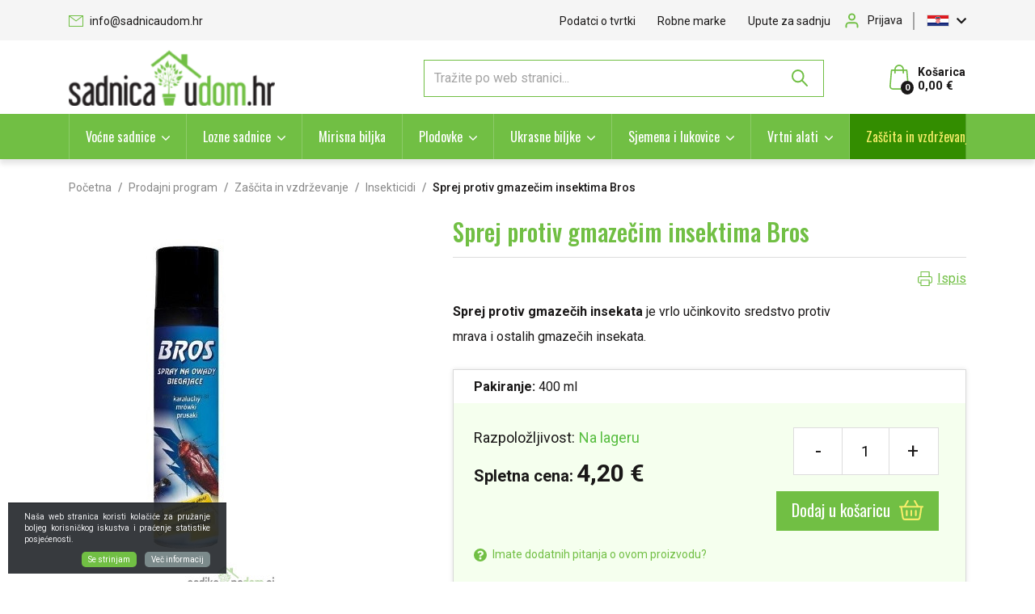

--- FILE ---
content_type: text/html; charset=UTF-8
request_url: https://www.sadnicaudom.hr/s_product5399
body_size: 31037
content:
<!DOCTYPE html>
<html lang="hr" prefix="og: http://ogp.me/ns#">

    <head>

    <meta charset="utf-8" />
    <meta name="viewport" content="width=device-width, initial-scale=1, shrink-to-fit=no" />
    <meta name="author" content="noviSplet.com" />
    <meta name="format-detection" content="telephone=no" />
    <link rel="apple-touch-icon" sizes="57x57" href="https://www.sadnicaudom.hr/templates/sadika-na-dom/favicon/apple-icon-57x57.png">
    <link rel="apple-touch-icon" sizes="60x60" href="https://www.sadnicaudom.hr/templates/sadika-na-dom/favicon/apple-icon-60x60.png">
    <link rel="apple-touch-icon" sizes="180x180" href="https://www.sadnicaudom.hr/templates/sadika-na-dom/favicon/apple-touch-icon.png">
    <link rel="icon" type="image/png" sizes="32x32" href="https://www.sadnicaudom.hr/templates/sadika-na-dom/favicon/favicon-32x32.png">
    <link rel="icon" type="image/png" sizes="16x16" href="https://www.sadnicaudom.hr/templates/sadika-na-dom/favicon/favicon-16x16.png">
    <link rel="manifest" href="https://www.sadnicaudom.hr/templates/sadika-na-dom/favicon/site.webmanifest">
    <link rel="mask-icon" href="https://www.sadnicaudom.hr/templates/sadika-na-dom/favicon/safari-pinned-tab.svg" color="#5bbad5">
    <meta name="msapplication-TileColor" content="#da532c">
    <meta name="theme-color" content="#ffffff">

      <!-- Google tag (gtag.js) -->
<script async src="https://www.googletagmanager.com/gtag/js?id=G-E7JVJ1KSZ9"></script>
<script>
  window.dataLayer = window.dataLayer || [];
  function gtag(){ dataLayer.push(arguments); }
  gtag('js', new Date());

  gtag('config', 'G-E7JVJ1KSZ9');
</script>

            <title>Sprej protiv gmazečim insektima Bros | Sadnica u dom</title>
        <meta name="description" content="Sprej protiv gmazečih insekata je vrlo učinkovito sredstvo protiv mrava i ostalih gmazečih insekata...." />
        <meta name="keywords" content="sprej protiv gmazečim insektima bros, zaščita in vzdrževanje, prodajni program" />
        
    <meta property="og:locale" content="hr" />
    <meta property="og:type" content="website" />
    <meta property="og:title" content="Sprej protiv gmazečim insektima Bros | Sadnica u dom" />
    <meta property="og:description" content="Sprej protiv gmazečih insekata je vrlo učinkovito sredstvo protiv mrava i ostalih gmazečih insekata...." />
    <meta property="og:url" content="https://www.sadnicaudom.hr/s_product5399" />
    <meta property="og:site_name" content="Sadnica u dom" />
            <meta property="og:image" content="https://www.sadnicaudom.hr/modules/uploader/uploads/s_product/pics_s_product/sprej_proti_gomaze_emu_mr_esu_bros.jpg" />
    	
        <link rel="alternate" hreflang="sl" href="https://www.sadnicaudom.hr/sprej-proti-gomazecemu-mrcesu-bros" />
        <link rel="alternate" hreflang="hr" href="https://www.sadnicaudom.hr/s_product5399" />
            
    <base href="https://www.sadnicaudom.hr/" />

    <!-- Custom styles for this template -->
    <link rel="preconnect" href="https://fonts.googleapis.com">
    <link rel="preconnect" href="https://fonts.gstatic.com" crossorigin>
    <link href="https://fonts.googleapis.com/css2?family=Oswald:wght@400;500;700&family=Roboto:wght@400;500;700&display=swap" rel="stylesheet">

    
    <link href="https://www.sadnicaudom.hr/templates/sadika-na-dom/assets/bootstrap/css/bootstrap.css" rel="stylesheet" />
    <link href="https://www.sadnicaudom.hr/templates/sadika-na-dom/assets/font-awesome/css/all.css" rel="stylesheet" />
    <link href="https://www.sadnicaudom.hr/templates/sadika-na-dom/assets/css/mmenu.css" rel="stylesheet" />
    <link href="https://www.sadnicaudom.hr/templates/sadika-na-dom/assets/css/style.css" rel="stylesheet" />
    <link href="https://www.sadnicaudom.hr/templates/sadika-na-dom/assets/css/print.css" rel="stylesheet" media="print" />
    

    <style>
        .mm-navbar {
            --mm-color-background: #338D00;
            --mm-color-text-dimmed: #ffffff;
            --mm-color-button: #fff;
        }
        .mm-panel {
            --mm-color-background: #F1F1F1;
            --mm-color-text: #000;
            --mm-color-button: #000;
        }

        .mm-searchfield input, .mm-searchfield input:focus, .mm-searchfield input:hover, .mm-searchfield input::placeholder {
            color: #000;
            background: #fff;
        }

        .mm-listitem {
            border-bottom: 1px solid #DEDEDE;
        }

        .mm-listitem__btn {
            background: #fff;
        }

    </style>

    <script>
        var site_email = 'info@sadnicaudom.hr';
        var site_phone = '+38640721000';
        //var register_page = 'https://www.sadnicaudom.hr/?mod=user&c=user&action=new_registration&lang=sl';
        var register_page = '#';
    </script>

    
    <script src="https://www.sadnicaudom.hr/templates/sadika-na-dom/assets/js/jquery-1.12.0.min.js"></script>
    
    <script>
	  
	  var smdWrapper = document.createElement("script"), smdScript;
	  smdWrapper.async = true;
	  smdWrapper.type = "text/javascript";
	  smdWrapper.src = "https://cpx.smind.si/Log/LogData?data=" + JSON.stringify({
	      Key: "Slo_2101",
	      Size: "80",
	      Type: "badge",
	      Version: 2,
	      BadgeClassName: "smdWrapperTag"
	  });
	  smdScript = document.getElementsByTagName("script")[0];
	  smdScript.parentNode.insertBefore(smdWrapper, smdScript);
	  
	</script>
    
  

  
     
</head>

        <script type="application/ld+json">{"@context":"https://schema.org/","@type":"Product","mpn":"5399","name":"Sprej proti gomaze\u010demu mr\u010desu Bros","description":"","sku":"","brand":{"@type":"Brand","name":null},"image":["https://www.sadnicaudom.hr/slir/w600-q90/modules/uploader/uploads/s_product/pics_s_product/sprej_proti_gomaze_emu_mr_esu_bros.jpg"],"offers":{"@type":"Offer","availability":"https://schema.org/InStock","itemCondition":"https://schema.org/NewCondition","price":"4.2000","priceValidUntil":"","priceCurrency":"EUR","url":"https://www.sadnicaudom.hr/sprej-proti-gomazecemu-mrcesu-bros"}}</script>
    
    <body class="mct_lngg_hr">
    <div id="mpage">
        <div id="mct_bodyloader"></div>


<header id="mct_header" class="mct_header fixed_mct_header">

    <div class="mct_head_top d-none d-lg-block">

        <div id="mct_top_ribbon" class="mct_top_ribbon">

    <div class="container">

        <div class="row">

            <div class="col-xxl-5 col-xl-5 col-lg-5 mct_left align-self-center">

                <div id="top_contact_block" class="top_contact_block ">

    <div class="top_contact_box mct_email">
    
        <a href="mailto:info@sadnicaudom.hr">

            <svg xmlns="http://www.w3.org/2000/svg" width="18" height="14" viewBox="0 0 18 14">
                <path id="icon-mail" d="M2120-183v-14h18v14Zm1-1h16V-195.45l-7.665,5.829a.5.5,0,0,1-.3.1.5.5,0,0,1-.3-.1l-7.73-5.817Zm8.03-6.646,7.041-5.354h-14.157Z" transform="translate(-2120 197)" fill="#71bf44"/>
            </svg>

            info@sadnicaudom.hr
            
        </a>

    </div>

</div>

            </div>
        
            <div class="col-xxl-7 col-xl-7 col-lg-7 mct_right align-self-center">

                                    

    <div id="mct_top_menu" class="mct_top_menu">

        <ul>

            
                <li class="mct_li_item " data-id="88">
                    <a href="podatci-o-tvrtki">Podatci o tvrtki</a>
                </li>

            
                <li class="mct_li_item " data-id="95">
                    <a href="robne-marke">Robne marke</a>
                </li>

            
                <li class="mct_li_item " data-id="100">
                    <a href="upute-za-sadnju">Upute za sadnju</a>
                </li>

            
        </ul>

    </div>


                
                                    <div id="mct_user_block" class="mct_user_block">

    
        <div class="mct_user">

            <a class="mct_login" href="#" rel="mct_cstm_tooltip" title="Prijava" data-toggle="modal" data-target="#mct_register_modal">
                <div class="mct_login_icon_box">
                    <svg xmlns="http://www.w3.org/2000/svg" width="17.4" height="19.4" viewBox="0 0 17.4 19.4">
                        <path class="mct_login_icon" d="M-2140.6,42.4V40.6a2.6,2.6,0,0,0-2.6-2.6h-7.2a2.6,2.6,0,0,0-2.6,2.6v1.8a1,1,0,0,1-1,1,1,1,0,0,1-1-1V40.6a4.606,4.606,0,0,1,4.6-4.6h7.2a4.606,4.606,0,0,1,4.6,4.6v1.8a1,1,0,0,1-1,1A1,1,0,0,1-2140.6,42.4Zm-10.8-12.8a4.6,4.6,0,0,1,4.6-4.6,4.6,4.6,0,0,1,4.6,4.6,4.6,4.6,0,0,1-4.6,4.6A4.6,4.6,0,0,1-2151.4,29.6Zm2,0a2.6,2.6,0,0,0,2.6,2.6,2.6,2.6,0,0,0,2.6-2.6,2.6,2.6,0,0,0-2.6-2.6A2.6,2.6,0,0,0-2149.4,29.6Z" transform="translate(2155.5 -24.5)" fill="#da001a" stroke="rgba(0,0,0,0)" stroke-miterlimit="10" stroke-width="1"/>
                    </svg>
                </div>
                <span class="mct_text">Prijava</span>
            </a>

        </div>

    
</div>
                
                                    
<div id="mct_lang_box" class="mct_lang_box">

    <ul>

                
            
                
                    
                
                    <li class="active">

                        <img src="https://www.sadnicaudom.hr/slir/w26-h13-p1-c20000.10000-q90/modules/uploader/uploads/system_language/flag/hr_flag.jpg" alt="Hrvaško" />
                        <span class="mct_text">hr</span>

                    </li>

                    
                        <div class="mct_subdrop">
                        
                            
                                                                
                                    <li class="option">

                                        <a href="https://www.sadnicaudom.hr/sprej-proti-gomazecemu-mrcesu-bros?lang=sl">

                                            <img src="https://www.sadnicaudom.hr/slir/w26-h13-p1-c20000.10000-q90/modules/uploader/uploads/system_language/flag/sl_flag.jpg" alt="Slovensko" />
                                            <span class="mct_text">sl</span>

                                        </a>

                                    </li>

                                                                
                            
                                                                
                            
                        </div>

                    
                
            
        
    </ul>

</div>
                
            </div>
            
        </div>

    </div>

</div>

    </div>

    <div class="mct_head_middle d-none d-lg-block">

        <div class="container">

            <div class="row">

                <div class="col-xxl-3 col-xl-3 col-lg-3 align-self-center">

                    <div class="mct_middle_left_block">

                        <div id="mct_logo" class="mct_logo">

    <a href="https://www.sadnicaudom.hr/?lang=hr">
        
        

        

        
            <img class="img-fluid" style="height:auto" src="https://www.sadnicaudom.hr/templates/sadika-na-dom/assets/images/logo-hr.png" alt="MM trgovina d.o.o." />
        
                
    </a>
    
</div>
                
                    </div>

                </div>

                <div class="col-xxl-9 col-xl-9 col-lg-9 align-self-center">

                    <div class="mct_middle_right_block">

                                                    <div id="mct_search" class="mct_search">

    <div class="mct_search_box">
    
        <form method="get" action="https://www.sadnicaudom.hr/" novalidate>
            
            <input type="hidden" name="lang" value="hr" />
            <input type="hidden" name="mod" value="search" />
            <input type="hidden" name="c" value="search" />
            <input type="text" class="search_text mct_ac" name="q" placeholder='Tražite po web stranici...' required />
            <button type="submit">
                <div class="mct_search_icon_box">
                    
                    

                    <svg xmlns="http://www.w3.org/2000/svg" width="20.5" height="20.499" viewBox="0 0 20.5 20.499">
                        <path id="ikona-iskalnik" d="M12.5,12.5l6,6ZM0,7a7,7,0,1,1,7,7A7,7,0,0,1,0,7Z" transform="translate(1 1)" fill="none" stroke="#71BF44" stroke-linecap="round" stroke-linejoin="round" stroke-width="2"/>
                    </svg>
                    
                </div>
            </button>

        </form>

    </div>

</div>
                        
                                                    



<div id="active_cart" class="cart active_cart">

    <div class="cart-top d-none d-lg-block" onclick="window.location='https://www.sadnicaudom.hr/?mod=store&c=cart&lang=hr'">
        
        <div class="mct_qcart_box mct_left">

            

            <svg width="24px" height="31px" viewBox="0 0 24 31" version="1.1" xmlns="http://www.w3.org/2000/svg" xmlns:xlink="http://www.w3.org/1999/xlink">
                <g id="Homepage" stroke="none" stroke-width="1" fill="none" fill-rule="evenodd">
                    <g id="Homepage_aler" transform="translate(-1555.000000, -47.000000)" fill="#71BF44" fill-rule="nonzero">
                        <g id="MENU">
                            <g id="košarica" transform="translate(1555.000000, 44.000000)">
                                <path d="M23.9938682,29.7969325 L22.2769545,9.80858896 C22.2401635,9.36482618 21.8783853,9.02883436 21.4552887,9.02883436 L17.9233521,9.02883436 C17.8742974,5.69427403 15.2376086,3 12,3 C8.76239142,3 6.12570261,5.69427403 6.07664793,9.02883436 L2.54471129,9.02883436 C2.11548288,9.02883436 1.75983648,9.36482618 1.72304548,9.80858896 L0.00613183444,29.7969325 C0.00613183444,29.8222904 0,29.8476483 0,29.8730061 C0,32.1488753 2.01737353,34 4.50076648,34 L19.4992335,34 C21.9826265,34 24,32.1488753 24,29.8730061 C24,29.8476483 24,29.8222904 23.9938682,29.7969325 Z M12,4.71165644 C14.3239653,4.71165644 16.2187021,6.63885481 16.2677568,9.02883436 L7.73224323,9.02883436 C7.7812979,6.63885481 9.67603475,4.71165644 12,4.71165644 Z M19.4992335,32.2883436 L4.50076648,32.2883436 C2.94328053,32.2883436 1.68012264,31.2233129 1.6555953,29.9110429 L3.29892693,10.7468303 L6.0705161,10.7468303 L6.0705161,13.3460123 C6.0705161,13.8214724 6.43842616,14.2018405 6.89831375,14.2018405 C7.35820133,14.2018405 7.72611139,13.8214724 7.72611139,13.3460123 L7.72611139,10.7468303 L16.2677568,10.7468303 L16.2677568,13.3460123 C16.2677568,13.8214724 16.6356668,14.2018405 17.0955544,14.2018405 C17.555442,14.2018405 17.9233521,13.8214724 17.9233521,13.3460123 L17.9233521,10.7468303 L20.6949412,10.7468303 L22.3444047,29.9110429 C22.3198774,31.2233129 21.0505876,32.2883436 19.4992335,32.2883436 Z" id="cart"></path>
                            </g>
                        </g>
                    </g>
                </g>
            </svg>

            <span class="mct_count">0</span>

        </div>

        <div class="mct_qcart_box mct_right">

            <div class="mct_text">Košarica</div> 

            <div class="mct_amount">

                0,00 €

            </div>

        </div>

    </div>
    
    <div class="cart_top_mob d-lg-none" onclick="window.location='https://www.sadnicaudom.hr/?mod=store&c=cart&lang=hr'">
        
        <div class="mct_qcart_box mct_left">

            

             <svg width="24px" height="31px" viewBox="0 0 24 31" version="1.1" xmlns="http://www.w3.org/2000/svg" xmlns:xlink="http://www.w3.org/1999/xlink">
                <g id="Homepage" stroke="none" stroke-width="1" fill="none" fill-rule="evenodd">
                    <g id="Homepage_aler" transform="translate(-1555.000000, -47.000000)" fill="#71BF44" fill-rule="nonzero">
                        <g id="MENU">
                            <g id="košarica" transform="translate(1555.000000, 44.000000)">
                                <path d="M23.9938682,29.7969325 L22.2769545,9.80858896 C22.2401635,9.36482618 21.8783853,9.02883436 21.4552887,9.02883436 L17.9233521,9.02883436 C17.8742974,5.69427403 15.2376086,3 12,3 C8.76239142,3 6.12570261,5.69427403 6.07664793,9.02883436 L2.54471129,9.02883436 C2.11548288,9.02883436 1.75983648,9.36482618 1.72304548,9.80858896 L0.00613183444,29.7969325 C0.00613183444,29.8222904 0,29.8476483 0,29.8730061 C0,32.1488753 2.01737353,34 4.50076648,34 L19.4992335,34 C21.9826265,34 24,32.1488753 24,29.8730061 C24,29.8476483 24,29.8222904 23.9938682,29.7969325 Z M12,4.71165644 C14.3239653,4.71165644 16.2187021,6.63885481 16.2677568,9.02883436 L7.73224323,9.02883436 C7.7812979,6.63885481 9.67603475,4.71165644 12,4.71165644 Z M19.4992335,32.2883436 L4.50076648,32.2883436 C2.94328053,32.2883436 1.68012264,31.2233129 1.6555953,29.9110429 L3.29892693,10.7468303 L6.0705161,10.7468303 L6.0705161,13.3460123 C6.0705161,13.8214724 6.43842616,14.2018405 6.89831375,14.2018405 C7.35820133,14.2018405 7.72611139,13.8214724 7.72611139,13.3460123 L7.72611139,10.7468303 L16.2677568,10.7468303 L16.2677568,13.3460123 C16.2677568,13.8214724 16.6356668,14.2018405 17.0955544,14.2018405 C17.555442,14.2018405 17.9233521,13.8214724 17.9233521,13.3460123 L17.9233521,10.7468303 L20.6949412,10.7468303 L22.3444047,29.9110429 C22.3198774,31.2233129 21.0505876,32.2883436 19.4992335,32.2883436 Z" id="cart"></path>
                            </g>
                        </g>
                    </g>
                </g>
            </svg>

        </div>

        <div class="mct_qcart_box mct_right">

            0

        </div>

    </div>

    <div class="cart-open no-upsells mct_quick_cart">
        
        <div class="cart-open-wrap">

            
            <div class="cart-open-right" style="border:0;">

                
                <div class="mct_more">

                    
                        <p>Košarica je prazna</p>

                    
                </div>

                <div class="free_shipping_msg">
                    <div class="free_shipping free_shipping_msg">Besplatna dostava za kupnje preko 200 €</div>
                </div>

            </div>

        </div>

    </div>

</div>
                                            
                    </div>

                </div>

            </div>

        </div>

    </div>
    
    <div class="mct_head_bottom d-none d-lg-block">

        <div class="container">

            <div class="row">

                <div class="col-lg-12">

                                            <div id="mct_main_menu" class="mct_main_menu">

    <ul class="mct_main_menu_box">

        
            
                <li class="mct_menu_20 dropdown ">

                    <a data-cat="20" href="vocne-sadnice" data-toggle="dropdown" class="dropdown-toggle">Voćne sadnice</a>

                    
                        
                        <ul id="mct_dropmenu_cats" class="mct_cats_dropdown_menu mct_dropdown_menu dropdown-menu drop-1 mct_level_1">

                            <div class="row">

                                
                                    
                                        <div class="col-lg-15">

                                                                                            
                                                    <li class="mct_cat_34 ">
                                                
                                                        <a data-cat="34" href="jezgricave-vocke">Jezgričave voćke</a>

                                                        
                                                            <ul class="mct_subcats_menu">
                                                                
                                                                                                                                
                                                                    
                                                                    
                                                                        <li class="">
                                                                            <a data-cat="53" href="jabuka">Jabuka</a>
                                                                        </li>

                                                                    
                                        
                                                                                                                                
                                                                    
                                                                    
                                                                        <li class="">
                                                                            <a data-cat="58" href="kruska">Kruška</a>
                                                                        </li>

                                                                    
                                        
                                                                                                                                
                                                                    
                                                                    
                                                                        <li class="">
                                                                            <a data-cat="62" href="kutina.2">Kutina</a>
                                                                        </li>

                                                                    
                                        
                                                                                                                                
                                                                    
                                                                    
                                                                        <li class="">
                                                                            <a data-cat="59" href="nashi.2">Nashi</a>
                                                                        </li>

                                                                    
                                        
                                                                                                                                
                                                                    
                                                                    
                                                                        <li class="">
                                                                            <a data-cat="60" href="nesplja.2">Nešplja</a>
                                                                        </li>

                                                                    
                                        
                                                                
                                                                                                                                    <li class="mct_more">
                                                                        <a href="jezgricave-vocke">
                                                                            več kategorij
                                                                            <svg xmlns="http://www.w3.org/2000/svg" width="5" height="8.745" viewBox="0 0 5 8.745">
                                                                                <path id="Icon_ionic-ios-arrow-down" data-name="Icon ionic-ios-arrow-down" d="M10.562,14.739l3.307-3.309a.622.622,0,0,1,.883,0,.63.63,0,0,1,0,.885L11,16.064a.624.624,0,0,1-.862.018L6.37,12.318a.625.625,0,0,1,.883-.885Z" transform="translate(-11.246 14.932) rotate(-90)" fill="#71bf44"/>
                                                                            </svg>
                                                                        </a>
                                                                    </li>   
                                                                                                                                
                                                            </ul>

                                                        
                                                    </li>

                                                                                            
                                        </div>

                                    
                                        <div class="col-lg-15">

                                                                                            
                                                    <li class="mct_cat_66 ">
                                                
                                                        <a data-cat="66" href="kosticave-vocke">Koštičave voćke</a>

                                                        
                                                            <ul class="mct_subcats_menu">
                                                                
                                                                                                                                
                                                                    
                                                                    
                                                                        <li class="">
                                                                            <a data-cat="69" href="breskva">Breskva</a>
                                                                        </li>

                                                                    
                                        
                                                                                                                                
                                                                    
                                                                    
                                                                        <li class="">
                                                                            <a data-cat="71" href="kajsija">Marelica</a>
                                                                        </li>

                                                                    
                                        
                                                                                                                                
                                                                    
                                                                    
                                                                        <li class="">
                                                                            <a data-cat="70" href="nektarina.2">Nektarina</a>
                                                                        </li>

                                                                    
                                        
                                                                                                                                
                                                                    
                                                                    
                                                                        <li class="">
                                                                            <a data-cat="72" href="sljiva">Šljiva</a>
                                                                        </li>

                                                                    
                                        
                                                                                                                                
                                                                    
                                                                    
                                                                        <li class="">
                                                                            <a data-cat="67" href="tresnja">Trešnja</a>
                                                                        </li>

                                                                    
                                        
                                                                
                                                                                                                                    <li class="mct_more">
                                                                        <a href="kosticave-vocke">
                                                                            več kategorij
                                                                            <svg xmlns="http://www.w3.org/2000/svg" width="5" height="8.745" viewBox="0 0 5 8.745">
                                                                                <path id="Icon_ionic-ios-arrow-down" data-name="Icon ionic-ios-arrow-down" d="M10.562,14.739l3.307-3.309a.622.622,0,0,1,.883,0,.63.63,0,0,1,0,.885L11,16.064a.624.624,0,0,1-.862.018L6.37,12.318a.625.625,0,0,1,.883-.885Z" transform="translate(-11.246 14.932) rotate(-90)" fill="#71bf44"/>
                                                                            </svg>
                                                                        </a>
                                                                    </li>   
                                                                                                                                
                                                            </ul>

                                                        
                                                    </li>

                                                                                                                                            
                                                    <li class="mct_cat_93 ">
                                                
                                                        <a data-cat="93" href="agrumi.2">Agrumi</a>

                                                        
                                                    </li>

                                                                                            
                                        </div>

                                    
                                        <div class="col-lg-15">

                                                                                            
                                                    <li class="mct_cat_74 ">
                                                
                                                        <a data-cat="74" href="jagodicasto">Jagodičasto</a>

                                                        
                                                            <ul class="mct_subcats_menu">
                                                                
                                                                                                                                
                                                                    
                                                                    
                                                                        <li class="">
                                                                            <a data-cat="83" href="americka-borovnica">Američka borovnica</a>
                                                                        </li>

                                                                    
                                        
                                                                                                                                
                                                                    
                                                                    
                                                                        <li class="">
                                                                            <a data-cat="86" href="aronija">Aronija</a>
                                                                        </li>

                                                                    
                                        
                                                                                                                                
                                                                    
                                                                    
                                                                        <li class="">
                                                                            <a data-cat="77" href="boysenberry.5">Boysenberry</a>
                                                                        </li>

                                                                    
                                        
                                                                                                                                
                                                                    
                                                                    
                                                                        <li class="">
                                                                            <a data-cat="85" href="brusnica.2">Brusnica</a>
                                                                        </li>

                                                                    
                                        
                                                                                                                                
                                                                    
                                                                    
                                                                        <li class="">
                                                                            <a data-cat="181" href="europska-borovnica">Europska borovnica</a>
                                                                        </li>

                                                                    
                                        
                                                                
                                                                                                                                    <li class="mct_more">
                                                                        <a href="jagodicasto">
                                                                            več kategorij
                                                                            <svg xmlns="http://www.w3.org/2000/svg" width="5" height="8.745" viewBox="0 0 5 8.745">
                                                                                <path id="Icon_ionic-ios-arrow-down" data-name="Icon ionic-ios-arrow-down" d="M10.562,14.739l3.307-3.309a.622.622,0,0,1,.883,0,.63.63,0,0,1,0,.885L11,16.064a.624.624,0,0,1-.862.018L6.37,12.318a.625.625,0,0,1,.883-.885Z" transform="translate(-11.246 14.932) rotate(-90)" fill="#71bf44"/>
                                                                            </svg>
                                                                        </a>
                                                                    </li>   
                                                                                                                                
                                                            </ul>

                                                        
                                                    </li>

                                                                                                                                            
                                                    <li class="mct_cat_94 ">
                                                
                                                        <a data-cat="94" href="stupasto-voce">Stupasto voće</a>

                                                        
                                                    </li>

                                                                                            
                                        </div>

                                    
                                        <div class="col-lg-15">

                                                                                            
                                                    <li class="mct_cat_87 ">
                                                
                                                        <a data-cat="87" href="orasasti-plodovi">Orašasti plodovi</a>

                                                        
                                                            <ul class="mct_subcats_menu">
                                                                
                                                                                                                                
                                                                    
                                                                    
                                                                        <li class="">
                                                                            <a data-cat="155" href="badem">Badem</a>
                                                                        </li>

                                                                    
                                        
                                                                                                                                
                                                                    
                                                                    
                                                                        <li class="">
                                                                            <a data-cat="91" href="kesten">Kesten</a>
                                                                        </li>

                                                                    
                                        
                                                                                                                                
                                                                    
                                                                    
                                                                        <li class="">
                                                                            <a data-cat="88" href="lijeska">Lijeska</a>
                                                                        </li>

                                                                    
                                        
                                                                                                                                
                                                                    
                                                                    
                                                                        <li class="">
                                                                            <a data-cat="89" href="orah">Orah </a>
                                                                        </li>

                                                                    
                                        
                                                                                                                                
                                                                    
                                                                    
                                                                        <li class="">
                                                                            <a data-cat="90" href="pekan-orah">Pekan orah</a>
                                                                        </li>

                                                                    
                                        
                                                                
                                                                                                                                
                                                            </ul>

                                                        
                                                    </li>

                                                                                                                                            
                                                    <li class="mct_cat_95 ">
                                                
                                                        <a data-cat="95" href="patuljasto-voce">Patuljasto voće</a>

                                                        
                                                    </li>

                                                                                            
                                        </div>

                                    
                                        <div class="col-lg-15">

                                                                                            
                                                    <li class="mct_cat_92 ">
                                                
                                                        <a data-cat="92" href="egzoticne-i-manje-poznate-vrste-voca">Egzotične i manje poznate vrste voća</a>

                                                        
                                                            <ul class="mct_subcats_menu">
                                                                
                                                                                                                                
                                                                    
                                                                    
                                                                        <li class="">
                                                                            <a data-cat="182" href="akebija.2">Akebija</a>
                                                                        </li>

                                                                    
                                        
                                                                                                                                
                                                                    
                                                                    
                                                                        <li class="">
                                                                            <a data-cat="99" href="asimina.2">Asimina</a>
                                                                        </li>

                                                                    
                                        
                                                                                                                                
                                                                    
                                                                    
                                                                        <li class="">
                                                                            <a data-cat="422" href="avokado-avocado.3">Avokado (Avocado)</a>
                                                                        </li>

                                                                    
                                        
                                                                                                                                
                                                                    
                                                                    
                                                                        <li class="">
                                                                            <a data-cat="306" href="avstralski-kostanj.2">Avstralski kostanj</a>
                                                                        </li>

                                                                    
                                        
                                                                                                                                
                                                                    
                                                                    
                                                                        <li class="">
                                                                            <a data-cat="286" href="babako.2">Babako</a>
                                                                        </li>

                                                                    
                                        
                                                                
                                                                                                                                    <li class="mct_more">
                                                                        <a href="egzoticne-i-manje-poznate-vrste-voca">
                                                                            več kategorij
                                                                            <svg xmlns="http://www.w3.org/2000/svg" width="5" height="8.745" viewBox="0 0 5 8.745">
                                                                                <path id="Icon_ionic-ios-arrow-down" data-name="Icon ionic-ios-arrow-down" d="M10.562,14.739l3.307-3.309a.622.622,0,0,1,.883,0,.63.63,0,0,1,0,.885L11,16.064a.624.624,0,0,1-.862.018L6.37,12.318a.625.625,0,0,1,.883-.885Z" transform="translate(-11.246 14.932) rotate(-90)" fill="#71bf44"/>
                                                                            </svg>
                                                                        </a>
                                                                    </li>   
                                                                                                                                
                                                            </ul>

                                                        
                                                    </li>

                                                                                                                                            
                                                    <li class="mct_cat_166 ">
                                                
                                                        <a data-cat="166" href="stebelno-voce">Stebelno voće</a>

                                                        
                                                    </li>

                                                                                            
                                        </div>

                                    
                                
                            </div>
                            
                        </ul>

                    
                </li>

            
                <li class="mct_menu_21 dropdown ">

                    <a data-cat="21" href="lozne-sadnice" data-toggle="dropdown" class="dropdown-toggle">Lozne sadnice</a>

                    
                        
                        <ul id="mct_dropmenu_cats" class="mct_cats_dropdown_menu mct_dropdown_menu dropdown-menu drop-1 mct_level_1">

                            <div class="row">

                                
                                    
                                        <div class="col-lg-15">

                                                                                            
                                                    <li class="mct_cat_127 ">
                                                
                                                        <a data-cat="127" href="vinske-bijele-sorte">Vinske bijele sorte</a>

                                                        
                                                    </li>

                                                                                            
                                        </div>

                                    
                                        <div class="col-lg-15">

                                                                                            
                                                    <li class="mct_cat_128 ">
                                                
                                                        <a data-cat="128" href="vinske-crne-sorte.2">Vinske crne sorte</a>

                                                        
                                                    </li>

                                                                                            
                                        </div>

                                    
                                        <div class="col-lg-15">

                                                                                            
                                                    <li class="mct_cat_129 ">
                                                
                                                        <a data-cat="129" href="stolne-bijele-sorte">Stolne bijele sorte</a>

                                                        
                                                    </li>

                                                                                            
                                        </div>

                                    
                                        <div class="col-lg-15">

                                                                                            
                                                    <li class="mct_cat_130 ">
                                                
                                                        <a data-cat="130" href="stolne-crne-sorte">Stolne crne sorte</a>

                                                        
                                                    </li>

                                                                                            
                                        </div>

                                    
                                
                            </div>
                            
                        </ul>

                    
                </li>

            
                <li class="mct_menu_22  ">

                    <a data-cat="22" href="mirisna-biljka" >Mirisna biljka</a>

                    
                </li>

            
                <li class="mct_menu_23 dropdown ">

                    <a data-cat="23" href="plodovke.2" data-toggle="dropdown" class="dropdown-toggle">Plodovke</a>

                    
                        
                        <ul id="mct_dropmenu_cats" class="mct_cats_dropdown_menu mct_dropdown_menu dropdown-menu drop-1 mct_level_1">

                            <div class="row">

                                
                                    
                                        <div class="col-lg-15">

                                                                                            
                                                    <li class="mct_cat_141 ">
                                                
                                                        <a data-cat="141" href="paprika">Paprika</a>

                                                        
                                                    </li>

                                                                                                                                            
                                                    <li class="mct_cat_142 ">
                                                
                                                        <a data-cat="142" href="rajcica">Rajčica</a>

                                                        
                                                    </li>

                                                                                                                                            
                                                    <li class="mct_cat_143 ">
                                                
                                                        <a data-cat="143" href="feferoni.2">Feferoni in Čiliji</a>

                                                        
                                                    </li>

                                                                                                                                            
                                                    <li class="mct_cat_144 ">
                                                
                                                        <a data-cat="144" href="krastavci">Krastavci</a>

                                                        
                                                    </li>

                                                                                            
                                        </div>

                                    
                                        <div class="col-lg-15">

                                                                                            
                                                    <li class="mct_cat_145 ">
                                                
                                                        <a data-cat="145" href="tikvice">Tikvice</a>

                                                        
                                                    </li>

                                                                                                                                            
                                                    <li class="mct_cat_146 ">
                                                
                                                        <a data-cat="146" href="patlidzan">Patlidžan</a>

                                                        
                                                    </li>

                                                                                                                                            
                                                    <li class="mct_cat_147 ">
                                                
                                                        <a data-cat="147" href="luk-i-poriluk">Luk i poriluk</a>

                                                        
                                                    </li>

                                                                                            
                                        </div>

                                    
                                        <div class="col-lg-15">

                                                                                            
                                                    <li class="mct_cat_149 ">
                                                
                                                        <a data-cat="149" href="vrtne-vrzine">Vrtne vrzine</a>

                                                        
                                                    </li>

                                                                                                                                            
                                                    <li class="mct_cat_150 ">
                                                
                                                        <a data-cat="150" href="glavocika">Glavočika</a>

                                                        
                                                    </li>

                                                                                                                                            
                                                    <li class="mct_cat_151 ">
                                                
                                                        <a data-cat="151" href="cijepljene-sadnice">Cijepljene sadnice</a>

                                                        
                                                    </li>

                                                                                            
                                        </div>

                                    
                                        <div class="col-lg-15">

                                                                                            
                                                    <li class="mct_cat_152 ">
                                                
                                                        <a data-cat="152" href="bio-sadnice">Bio sadnice</a>

                                                        
                                                    </li>

                                                                                                                                            
                                                    <li class="mct_cat_153 ">
                                                
                                                        <a data-cat="153" href="jagode.2">Jagode</a>

                                                        
                                                    </li>

                                                                                                                                            
                                                    <li class="mct_cat_159 ">
                                                
                                                        <a data-cat="159" href="melone.2">Melone in lubenice</a>

                                                        
                                                    </li>

                                                                                            
                                        </div>

                                    
                                        <div class="col-lg-15">

                                                                                            
                                                    <li class="mct_cat_294 ">
                                                
                                                        <a data-cat="294" href="eksoticne-plodovke.2">Eksotične plodovke</a>

                                                        
                                                    </li>

                                                                                                                                            
                                                    <li class="mct_cat_343 ">
                                                
                                                        <a data-cat="343" href="hren.2">Hren</a>

                                                        
                                                    </li>

                                                                                                                                            
                                                    <li class="mct_cat_358 ">
                                                
                                                        <a data-cat="358" href="spaglji-ali-belusi">Špaglji ali Beluši</a>

                                                        
                                                    </li>

                                                                                            
                                        </div>

                                    
                                
                            </div>
                            
                        </ul>

                    
                </li>

            
                <li class="mct_menu_24 dropdown ">

                    <a data-cat="24" href="ukrasne-biljke" data-toggle="dropdown" class="dropdown-toggle">Ukrasne biljke</a>

                    
                        
                        <ul id="mct_dropmenu_cats" class="mct_cats_dropdown_menu mct_dropdown_menu dropdown-menu drop-1 mct_level_1">

                            <div class="row">

                                
                                    
                                        <div class="col-lg-15">

                                                                                            
                                                    <li class="mct_cat_311 ">
                                                
                                                        <a data-cat="311" href="vrtnice.2">Vrtnice</a>

                                                        
                                                            <ul class="mct_subcats_menu">
                                                                
                                                                                                                                
                                                                    
                                                                    
                                                                        <li class="">
                                                                            <a data-cat="408" href="cajevke.2">Čajevke</a>
                                                                        </li>

                                                                    
                                        
                                                                                                                                
                                                                    
                                                                    
                                                                        <li class="">
                                                                            <a data-cat="413" href="kordes-vrtnice.2">Kordes vrtnice</a>
                                                                        </li>

                                                                    
                                        
                                                                                                                                
                                                                    
                                                                    
                                                                        <li class="">
                                                                            <a data-cat="407" href="mnogocvetnice.2">Mnogocvetnice</a>
                                                                        </li>

                                                                    
                                        
                                                                                                                                
                                                                    
                                                                    
                                                                        <li class="">
                                                                            <a data-cat="409" href="pokrovne.2">Pokrovne, nizke</a>
                                                                        </li>

                                                                    
                                        
                                                                                                                                
                                                                    
                                                                    
                                                                        <li class="">
                                                                            <a data-cat="411" href="starinske.2">Starinske</a>
                                                                        </li>

                                                                    
                                        
                                                                
                                                                                                                                    <li class="mct_more">
                                                                        <a href="vrtnice.2">
                                                                            več kategorij
                                                                            <svg xmlns="http://www.w3.org/2000/svg" width="5" height="8.745" viewBox="0 0 5 8.745">
                                                                                <path id="Icon_ionic-ios-arrow-down" data-name="Icon ionic-ios-arrow-down" d="M10.562,14.739l3.307-3.309a.622.622,0,0,1,.883,0,.63.63,0,0,1,0,.885L11,16.064a.624.624,0,0,1-.862.018L6.37,12.318a.625.625,0,0,1,.883-.885Z" transform="translate(-11.246 14.932) rotate(-90)" fill="#71bf44"/>
                                                                            </svg>
                                                                        </a>
                                                                    </li>   
                                                                                                                                
                                                            </ul>

                                                        
                                                    </li>

                                                                                            
                                        </div>

                                    
                                        <div class="col-lg-15">

                                                                                            
                                                    <li class="mct_cat_156 ">
                                                
                                                        <a data-cat="156" href="balkon-cvijece">Balkon cvijeće</a>

                                                        
                                                    </li>

                                                                                                                                            
                                                    <li class="mct_cat_284 ">
                                                
                                                        <a data-cat="284" href="paulownia">Paulownia</a>

                                                        
                                                    </li>

                                                                                                                                            
                                                    <li class="mct_cat_346 ">
                                                
                                                        <a data-cat="346" href="sobne-biljke">Sobne biljke</a>

                                                        
                                                    </li>

                                                                                                                                            
                                                    <li class="mct_cat_419 ">
                                                
                                                        <a data-cat="419" href="trajnice.2">Trajnice</a>

                                                        
                                                    </li>

                                                                                            
                                        </div>

                                    
                                        <div class="col-lg-15">

                                                                                            
                                                    <li class="mct_cat_176 ">
                                                
                                                        <a data-cat="176" href="rastline-za-zive-meje.2">Biljke za živice</a>

                                                        
                                                    </li>

                                                                                                                                            
                                                    <li class="mct_cat_336 ">
                                                
                                                        <a data-cat="336" href="ukrasno-drvece">Ukrasno drveće</a>

                                                        
                                                    </li>

                                                                                                                                            
                                                    <li class="mct_cat_337 ">
                                                
                                                        <a data-cat="337" href="ukrasno-grmlje">Ukrasno grmlje</a>

                                                        
                                                    </li>

                                                                                                                                            
                                                    <li class="mct_cat_345 ">
                                                
                                                        <a data-cat="345" href="cetinjace">Četinjače</a>

                                                        
                                                    </li>

                                                                                            
                                        </div>

                                    
                                        <div class="col-lg-15">

                                                                                            
                                                    <li class="mct_cat_330 ">
                                                
                                                        <a data-cat="330" href="medonosno-bilje">Medonosno bilje</a>

                                                        
                                                    </li>

                                                                                                                                            
                                                    <li class="mct_cat_331 ">
                                                
                                                        <a data-cat="331" href="vzpenjavke.2">Vzpenjavke</a>

                                                        
                                                    </li>

                                                                                                                                            
                                                    <li class="mct_cat_344 ">
                                                
                                                        <a data-cat="344" href="pokrovne-rastline.2">Pokrovne rastline</a>

                                                        
                                                    </li>

                                                                                                                                            
                                                    <li class="mct_cat_360 ">
                                                
                                                        <a data-cat="360" href="tobak.2">Tobak</a>

                                                        
                                                    </li>

                                                                                            
                                        </div>

                                    
                                        <div class="col-lg-15">

                                                                                            
                                                    <li class="mct_cat_177 ">
                                                
                                                        <a data-cat="177" href="javori">Javori</a>

                                                        
                                                    </li>

                                                                                                                                            
                                                    <li class="mct_cat_327 ">
                                                
                                                        <a data-cat="327" href="jesensko-sezonsko-rastje">Jesensko sezonsko rastlinje</a>

                                                        
                                                    </li>

                                                                                                                                            
                                                    <li class="mct_cat_353 ">
                                                
                                                        <a data-cat="353" href="spomladansko-sezonsko-rastlinje.2">Spomladansko sezonsko rastlinje</a>

                                                        
                                                    </li>

                                                                                                                                            
                                                    <li class="mct_cat_425 ">
                                                
                                                        <a data-cat="425" href="okrasna-cesnja.2">Okrasne češnje</a>

                                                        
                                                    </li>

                                                                                            
                                        </div>

                                    
                                
                            </div>
                            
                        </ul>

                    
                </li>

            
                <li class="mct_menu_192 dropdown ">

                    <a data-cat="192" href="sjemena-i-lukovice" data-toggle="dropdown" class="dropdown-toggle">Sjemena i lukovice</a>

                    
                        
                        <ul id="mct_dropmenu_cats" class="mct_cats_dropdown_menu mct_dropdown_menu dropdown-menu drop-1 mct_level_1">

                            <div class="row">

                                
                                    
                                        <div class="col-lg-15">

                                                                                            
                                                    <li class="mct_cat_199 ">
                                                
                                                        <a data-cat="199" href="sjemena-cvijeca">Sjemena cvijeća</a>

                                                        
                                                            <ul class="mct_subcats_menu">
                                                                
                                                                                                                                
                                                                    
                                                                    
                                                                        <li class="">
                                                                            <a data-cat="261" href="bozicno-zito.2">Božićno žito</a>
                                                                        </li>

                                                                    
                                        
                                                                                                                                
                                                                    
                                                                    
                                                                        <li class="">
                                                                            <a data-cat="260" href="dvogodisnje-i-trajnice">Dvogodisnje i trajnice</a>
                                                                        </li>

                                                                    
                                        
                                                                                                                                
                                                                    
                                                                    
                                                                        <li class="">
                                                                            <a data-cat="257" href="niske-jednogodisnje-biljke">Niske jednogodišnje biljke</a>
                                                                        </li>

                                                                    
                                        
                                                                                                                                
                                                                    
                                                                    
                                                                        <li class="">
                                                                            <a data-cat="259" href="penjacice-/-puzavice-i-suho-cvijece">Penjačice / Puzavice i suho cvijeće</a>
                                                                        </li>

                                                                    
                                        
                                                                                                                                
                                                                    
                                                                    
                                                                        <li class="">
                                                                            <a data-cat="258" href="visoke-jednogodisnje-biljke">Visoke jednogodišnje biljke</a>
                                                                        </li>

                                                                    
                                        
                                                                
                                                                                                                                
                                                            </ul>

                                                        
                                                    </li>

                                                                                                                                            
                                                    <li class="mct_cat_200 ">
                                                
                                                        <a data-cat="200" href="ukrasne-lukovice">Ukrasne lukovice</a>

                                                        
                                                            <ul class="mct_subcats_menu">
                                                                
                                                                                                                                
                                                                    
                                                                    
                                                                        <li class="">
                                                                            <a data-cat="277" href="amarilisi.2">Amarilisi</a>
                                                                        </li>

                                                                    
                                        
                                                                                                                                
                                                                    
                                                                    
                                                                        <li class="">
                                                                            <a data-cat="262" href="ljetno-jesenske-lukovice">Ljetno - jesenske lukovice</a>
                                                                        </li>

                                                                    
                                        
                                                                                                                                
                                                                    
                                                                    
                                                                        <li class="">
                                                                            <a data-cat="270" href="proljetne-lukovice">Proljetne lukovice</a>
                                                                        </li>

                                                                    
                                        
                                                                
                                                                                                                                
                                                            </ul>

                                                        
                                                    </li>

                                                                                            
                                        </div>

                                    
                                        <div class="col-lg-15">

                                                                                            
                                                    <li class="mct_cat_196 ">
                                                
                                                        <a data-cat="196" href="lucica">Lučica</a>

                                                        
                                                            <ul class="mct_subcats_menu">
                                                                
                                                                                                                                
                                                                    
                                                                    
                                                                        <li class="">
                                                                            <a data-cat="250" href="cesnjak">Češnjak</a>
                                                                        </li>

                                                                    
                                        
                                                                                                                                
                                                                    
                                                                    
                                                                        <li class="">
                                                                            <a data-cat="249" href="lucica.3">Lučica</a>
                                                                        </li>

                                                                    
                                        
                                                                                                                                
                                                                    
                                                                    
                                                                        <li class="">
                                                                            <a data-cat="248" href="luk.2">Luk</a>
                                                                        </li>

                                                                    
                                        
                                                                
                                                                                                                                
                                                            </ul>

                                                        
                                                    </li>

                                                                                                                                            
                                                    <li class="mct_cat_201 ">
                                                
                                                        <a data-cat="201" href="sjemena-travnjak-mjesavina">Sjemena travnjak mješavina</a>

                                                        
                                                            <ul class="mct_subcats_menu">
                                                                
                                                                                                                                
                                                                    
                                                                    
                                                                        <li class="">
                                                                            <a data-cat="278" href="trave-i-mjesavine-trava">Trave i mješavine trava</a>
                                                                        </li>

                                                                    
                                        
                                                                                                                                
                                                                    
                                                                    
                                                                        <li class="">
                                                                            <a data-cat="279" href="travne-mjesavine-s-oblozenim-sjemenom">Travne mješavine s obloženim sjemenom</a>
                                                                        </li>

                                                                    
                                        
                                                                
                                                                                                                                
                                                            </ul>

                                                        
                                                    </li>

                                                                                            
                                        </div>

                                    
                                        <div class="col-lg-15">

                                                                                            
                                                    <li class="mct_cat_193 ">
                                                
                                                        <a data-cat="193" href="povrtna-sjemena">Povrtna sjemena</a>

                                                        
                                                            <ul class="mct_subcats_menu">
                                                                
                                                                                                                                
                                                                    
                                                                    
                                                                        <li class="">
                                                                            <a data-cat="210" href="korjenasto-povrce">Korjenasto povrće</a>
                                                                        </li>

                                                                    
                                        
                                                                                                                                
                                                                    
                                                                    
                                                                        <li class="">
                                                                            <a data-cat="204" href="kupusnjace">Kupusnjače</a>
                                                                        </li>

                                                                    
                                        
                                                                                                                                
                                                                    
                                                                    
                                                                        <li class="">
                                                                            <a data-cat="228" href="lukovice">Lukovice</a>
                                                                        </li>

                                                                    
                                        
                                                                                                                                
                                                                    
                                                                    
                                                                        <li class="">
                                                                            <a data-cat="242" href="mahunarke">Mahunarke</a>
                                                                        </li>

                                                                    
                                        
                                                                                                                                
                                                                    
                                                                    
                                                                        <li class="">
                                                                            <a data-cat="233" href="plodno-povrce">Plodno povrće</a>
                                                                        </li>

                                                                    
                                        
                                                                
                                                                                                                                    <li class="mct_more">
                                                                        <a href="povrtna-sjemena">
                                                                            več kategorij
                                                                            <svg xmlns="http://www.w3.org/2000/svg" width="5" height="8.745" viewBox="0 0 5 8.745">
                                                                                <path id="Icon_ionic-ios-arrow-down" data-name="Icon ionic-ios-arrow-down" d="M10.562,14.739l3.307-3.309a.622.622,0,0,1,.883,0,.63.63,0,0,1,0,.885L11,16.064a.624.624,0,0,1-.862.018L6.37,12.318a.625.625,0,0,1,.883-.885Z" transform="translate(-11.246 14.932) rotate(-90)" fill="#71bf44"/>
                                                                            </svg>
                                                                        </a>
                                                                    </li>   
                                                                                                                                
                                                            </ul>

                                                        
                                                    </li>

                                                                                            
                                        </div>

                                    
                                        <div class="col-lg-15">

                                                                                            
                                                    <li class="mct_cat_202 ">
                                                
                                                        <a data-cat="202" href="sjemena-za-zelenu-gnojidbu-sideraciju-i-krmno-bilje">Sjemena za zelenu gnojidbu (sideraciju) i krmno bilje</a>

                                                        
                                                            <ul class="mct_subcats_menu">
                                                                
                                                                                                                                
                                                                    
                                                                    
                                                                        <li class="">
                                                                            <a data-cat="281" href="zelena-gnojidba-sideracija-i-medonosne-biljke">Zelena gnojidba (sideracija) i medonosne biljke</a>
                                                                        </li>

                                                                    
                                        
                                                                                                                                
                                                                    
                                                                    
                                                                        <li class="">
                                                                            <a data-cat="280" href="zelena-gnojidba-sideracija-krmnog-bilja-i-kukuruza">Zelena gnojidba (sideracija) krmnog bilja i kukuruza</a>
                                                                        </li>

                                                                    
                                        
                                                                
                                                                                                                                
                                                            </ul>

                                                        
                                                    </li>

                                                                                            
                                        </div>

                                    
                                        <div class="col-lg-15">

                                                                                            
                                                    <li class="mct_cat_194 ">
                                                
                                                        <a data-cat="194" href="sjemena-bilja-i-zacina">Sjemena bilja i začina</a>

                                                        
                                                    </li>

                                                                                                                                            
                                                    <li class="mct_cat_195 ">
                                                
                                                        <a data-cat="195" href="sjemenski-krumpir">Sjemenski krumpir</a>

                                                        
                                                    </li>

                                                                                                                                            
                                                    <li class="mct_cat_197 ">
                                                
                                                        <a data-cat="197" href="bio-sjemena">BIO sjemena</a>

                                                        
                                                    </li>

                                                                                                                                            
                                                    <li class="mct_cat_198 ">
                                                
                                                        <a data-cat="198" href="bio-sjemena-za-klice">BIO sjemena za klice</a>

                                                        
                                                    </li>

                                                                                                                                            
                                                    <li class="mct_cat_203 ">
                                                
                                                        <a data-cat="203" href="sjemena-na-traci">Sjemena na traci</a>

                                                        
                                                    </li>

                                                                                            
                                        </div>

                                    
                                
                            </div>
                            
                        </ul>

                    
                </li>

            
                <li class="mct_menu_138 dropdown ">

                    <a data-cat="138" href="vrtni-alati" data-toggle="dropdown" class="dropdown-toggle">Vrtni alati</a>

                    
                        
                        <ul id="mct_dropmenu_cats" class="mct_cats_dropdown_menu mct_dropdown_menu dropdown-menu drop-1 mct_level_1">

                            <div class="row">

                                
                                    
                                        <div class="col-lg-15">

                                                                                            
                                                    <li class="mct_cat_393 ">
                                                
                                                        <a data-cat="393" href="cvetlicni-lonci.2">Cvetlični lonci in korita</a>

                                                        
                                                            <ul class="mct_subcats_menu">
                                                                
                                                                                                                                
                                                                    
                                                                    
                                                                        <li class="">
                                                                            <a data-cat="398" href="cvetlicna-korita-in-podstavki-pvc.2">Cvetlična korita in podstavki PVC</a>
                                                                        </li>

                                                                    
                                        
                                                                                                                                
                                                                    
                                                                    
                                                                        <li class="">
                                                                            <a data-cat="400" href="cvetlicne-sklede.2">Cvetlične sklede</a>
                                                                        </li>

                                                                    
                                        
                                                                                                                                
                                                                    
                                                                    
                                                                        <li class="">
                                                                            <a data-cat="396" href="cvetlicni-lonci-pvc.2">Cvetlični lonci in podstavki PVC</a>
                                                                        </li>

                                                                    
                                        
                                                                                                                                
                                                                    
                                                                    
                                                                        <li class="">
                                                                            <a data-cat="394" href="glineni-lonci.2">Glineni lonci in podstavki</a>
                                                                        </li>

                                                                    
                                        
                                                                                                                                
                                                                    
                                                                    
                                                                        <li class="">
                                                                            <a data-cat="399" href="lebdeci-cvetlicni-loncek.2">Lebdeči cvetlični lonček</a>
                                                                        </li>

                                                                    
                                        
                                                                
                                                                                                                                
                                                            </ul>

                                                        
                                                    </li>

                                                                                            
                                        </div>

                                    
                                        <div class="col-lg-15">

                                                                                            
                                                    <li class="mct_cat_379 ">
                                                
                                                        <a data-cat="379" href="vrtna-mehanizacija.2">Vrtna mehanizacija</a>

                                                        
                                                            <ul class="mct_subcats_menu">
                                                                
                                                                                                                                
                                                                    
                                                                    
                                                                        <li class="">
                                                                            <a data-cat="383" href="akumulatorji-in-polnilniki.2">Akumulatorji, polnilniki in zaganjalniki</a>
                                                                        </li>

                                                                    
                                        
                                                                                                                                
                                                                    
                                                                    
                                                                        <li class="">
                                                                            <a data-cat="385" href="motorna-olja.2">Motorna olja</a>
                                                                        </li>

                                                                    
                                        
                                                                                                                                
                                                                    
                                                                    
                                                                        <li class="">
                                                                            <a data-cat="384" href="nitke-za-koso.2">Nitke in glave za koso</a>
                                                                        </li>

                                                                    
                                        
                                                                                                                                
                                                                    
                                                                    
                                                                        <li class="">
                                                                            <a data-cat="390" href="prekopalniki-in-kultivatorji.2">Prekopalniki in kultivatorji</a>
                                                                        </li>

                                                                    
                                        
                                                                                                                                
                                                                    
                                                                    
                                                                        <li class="">
                                                                            <a data-cat="389" href="puhalniki-in-sesalniki-listja.2">Puhalniki in sesalniki listja</a>
                                                                        </li>

                                                                    
                                        
                                                                
                                                                                                                                    <li class="mct_more">
                                                                        <a href="vrtna-mehanizacija.2">
                                                                            več kategorij
                                                                            <svg xmlns="http://www.w3.org/2000/svg" width="5" height="8.745" viewBox="0 0 5 8.745">
                                                                                <path id="Icon_ionic-ios-arrow-down" data-name="Icon ionic-ios-arrow-down" d="M10.562,14.739l3.307-3.309a.622.622,0,0,1,.883,0,.63.63,0,0,1,0,.885L11,16.064a.624.624,0,0,1-.862.018L6.37,12.318a.625.625,0,0,1,.883-.885Z" transform="translate(-11.246 14.932) rotate(-90)" fill="#71bf44"/>
                                                                            </svg>
                                                                        </a>
                                                                    </li>   
                                                                                                                                
                                                            </ul>

                                                        
                                                    </li>

                                                                                            
                                        </div>

                                    
                                        <div class="col-lg-15">

                                                                                            
                                                    <li class="mct_cat_368 ">
                                                
                                                        <a data-cat="368" href="rocno-vrtno-orodje.2">Ročno vrtno orodje</a>

                                                        
                                                            <ul class="mct_subcats_menu">
                                                                
                                                                                                                                
                                                                    
                                                                    
                                                                        <li class="">
                                                                            <a data-cat="369" href="grablje.2">Grablje</a>
                                                                        </li>

                                                                    
                                        
                                                                                                                                
                                                                    
                                                                    
                                                                        <li class="">
                                                                            <a data-cat="370" href="lesena-nasadila-za-vrtno-orodje">Lesena nasadila za vrtno orodje</a>
                                                                        </li>

                                                                    
                                        
                                                                                                                                
                                                                    
                                                                    
                                                                        <li class="">
                                                                            <a data-cat="140" href="lopate-efekt.2">Lopate EFEKT</a>
                                                                        </li>

                                                                    
                                        
                                                                                                                                
                                                                    
                                                                    
                                                                        <li class="">
                                                                            <a data-cat="292" href="motike.2">Motike</a>
                                                                        </li>

                                                                    
                                        
                                                                                                                                
                                                                    
                                                                    
                                                                        <li class="">
                                                                            <a data-cat="397" href="sekire.2">Sekire</a>
                                                                        </li>

                                                                    
                                        
                                                                
                                                                                                                                    <li class="mct_more">
                                                                        <a href="rocno-vrtno-orodje.2">
                                                                            več kategorij
                                                                            <svg xmlns="http://www.w3.org/2000/svg" width="5" height="8.745" viewBox="0 0 5 8.745">
                                                                                <path id="Icon_ionic-ios-arrow-down" data-name="Icon ionic-ios-arrow-down" d="M10.562,14.739l3.307-3.309a.622.622,0,0,1,.883,0,.63.63,0,0,1,0,.885L11,16.064a.624.624,0,0,1-.862.018L6.37,12.318a.625.625,0,0,1,.883-.885Z" transform="translate(-11.246 14.932) rotate(-90)" fill="#71bf44"/>
                                                                            </svg>
                                                                        </a>
                                                                    </li>   
                                                                                                                                
                                                            </ul>

                                                        
                                                    </li>

                                                                                            
                                        </div>

                                    
                                        <div class="col-lg-15">

                                                                                            
                                                    <li class="mct_cat_139 ">
                                                
                                                        <a data-cat="139" href="vrt-i-korisne-zivotinje">Vrt i korisne životinje</a>

                                                        
                                                    </li>

                                                                                                                                            
                                                    <li class="mct_cat_416 ">
                                                
                                                        <a data-cat="416" href="vrtne-rokavice.2">Vrtne rokavice</a>

                                                        
                                                    </li>

                                                                                            
                                        </div>

                                    
                                
                            </div>
                            
                        </ul>

                    
                </li>

            
                <li class="mct_menu_163 dropdown  active">

                    <a data-cat="163" href="zascita-rastlin-gnojila-in-substrati.2" data-toggle="dropdown" class="dropdown-toggle">Zaščita in vzdrževanje</a>

                    
                        
                        <ul id="mct_dropmenu_cats" class="mct_cats_dropdown_menu mct_dropdown_menu dropdown-menu drop-1 mct_level_1">

                            <div class="row">

                                
                                    
                                        <div class="col-lg-15">

                                                                                            
                                                    <li class="mct_cat_173 ">
                                                
                                                        <a data-cat="173" href="zemlje-i-substrati">Zemlje i substrati</a>

                                                        
                                                            <ul class="mct_subcats_menu">
                                                                
                                                                                                                                
                                                                    
                                                                    
                                                                        <li class="">
                                                                            <a data-cat="291" href="specialne-zemlje.2">Specialne zemlje</a>
                                                                        </li>

                                                                    
                                        
                                                                                                                                
                                                                    
                                                                    
                                                                        <li class="">
                                                                            <a data-cat="289" href="vrtne-zemlje-in-sote.2">Vrtne zemlje in šote</a>
                                                                        </li>

                                                                    
                                        
                                                                                                                                
                                                                    
                                                                    
                                                                        <li class="">
                                                                            <a data-cat="290" href="zemlje-za-balkonsko-cvetje.2">Zemlje za balkonsko cvetje</a>
                                                                        </li>

                                                                    
                                        
                                                                
                                                                                                                                
                                                            </ul>

                                                        
                                                    </li>

                                                                                                                                            
                                                    <li class="mct_cat_372 ">
                                                
                                                        <a data-cat="372" href="pripomocki-za-zalivanje.2">Pripomočki za zalivanje</a>

                                                        
                                                            <ul class="mct_subcats_menu">
                                                                
                                                                                                                                
                                                                    
                                                                    
                                                                        <li class="">
                                                                            <a data-cat="378" href="baterijske-krmilne-ure.2">Baterijske krmilne ure</a>
                                                                        </li>

                                                                    
                                        
                                                                                                                                
                                                                    
                                                                    
                                                                        <li class="">
                                                                            <a data-cat="421" href="cisterne-ibc">Cisterne IBC</a>
                                                                        </li>

                                                                    
                                        
                                                                                                                                
                                                                    
                                                                    
                                                                        <li class="">
                                                                            <a data-cat="375" href="razprsilne-pistole-in-razprsilci.2">Razpršilne pištole in razpršilci</a>
                                                                        </li>

                                                                    
                                        
                                                                                                                                
                                                                    
                                                                    
                                                                        <li class="">
                                                                            <a data-cat="377" href="rocne-zalivalke.2">Ročne zalivalke</a>
                                                                        </li>

                                                                    
                                        
                                                                                                                                
                                                                    
                                                                    
                                                                        <li class="">
                                                                            <a data-cat="374" href="spojke-in-prikljucki-za-pipe.2">Spojke in priključki za pipe</a>
                                                                        </li>

                                                                    
                                        
                                                                
                                                                                                                                    <li class="mct_more">
                                                                        <a href="pripomocki-za-zalivanje.2">
                                                                            več kategorij
                                                                            <svg xmlns="http://www.w3.org/2000/svg" width="5" height="8.745" viewBox="0 0 5 8.745">
                                                                                <path id="Icon_ionic-ios-arrow-down" data-name="Icon ionic-ios-arrow-down" d="M10.562,14.739l3.307-3.309a.622.622,0,0,1,.883,0,.63.63,0,0,1,0,.885L11,16.064a.624.624,0,0,1-.862.018L6.37,12.318a.625.625,0,0,1,.883-.885Z" transform="translate(-11.246 14.932) rotate(-90)" fill="#71bf44"/>
                                                                            </svg>
                                                                        </a>
                                                                    </li>   
                                                                                                                                
                                                            </ul>

                                                        
                                                    </li>

                                                                                            
                                        </div>

                                    
                                        <div class="col-lg-15">

                                                                                            
                                                    <li class="mct_cat_174 ">
                                                
                                                        <a data-cat="174" href="gnojiva">Gnojiva</a>

                                                        
                                                    </li>

                                                                                                                                            
                                                    <li class="mct_cat_178 ">
                                                
                                                        <a data-cat="178" href="naravno-okolje.2">Prirodni okoliš</a>

                                                        
                                                    </li>

                                                                                                                                            
                                                    <li class="mct_cat_355 ">
                                                
                                                        <a data-cat="355" href="specialna-sredstva-proti-mahu.2">Specialna sredstva proti mahu</a>

                                                        
                                                    </li>

                                                                                                                                            
                                                    <li class="mct_cat_365 ">
                                                
                                                        <a data-cat="365" href="tekoca-gnojila.2">Tekoča gnojila</a>

                                                        
                                                    </li>

                                                                                                                                            
                                                    <li class="mct_cat_366 ">
                                                
                                                        <a data-cat="366" href="mineralna-gnojila.2">Mineralna gnojila</a>

                                                        
                                                    </li>

                                                                                                                                            
                                                    <li class="mct_cat_367 ">
                                                
                                                        <a data-cat="367" href="foliarna-gnojila.2">Foliarna gnojila</a>

                                                        
                                                    </li>

                                                                                            
                                        </div>

                                    
                                        <div class="col-lg-15">

                                                                                            
                                                    <li class="mct_cat_171 ">
                                                
                                                        <a data-cat="171" href="mreze-protiv-glodavaca">Mreže protiv glodavaca</a>

                                                        
                                                    </li>

                                                                                                                                            
                                                    <li class="mct_cat_172 ">
                                                
                                                        <a data-cat="172" href="podupiraci">Podupirači</a>

                                                        
                                                    </li>

                                                                                                                                            
                                                    <li class="mct_cat_363  active">
                                                
                                                        <a data-cat="363" href="insekticidi.2">Insekticidi</a>

                                                        
                                                    </li>

                                                                                                                                            
                                                    <li class="mct_cat_417 ">
                                                
                                                        <a data-cat="417" href="vrtne-folije.2">Vrtne folije</a>

                                                        
                                                    </li>

                                                                                                                                            
                                                    <li class="mct_cat_420 ">
                                                
                                                        <a data-cat="420" href="obrobe-za-trato.2">Obrobe za trato</a>

                                                        
                                                    </li>

                                                                                            
                                        </div>

                                    
                                        <div class="col-lg-15">

                                                                                            
                                                    <li class="mct_cat_175 ">
                                                
                                                        <a data-cat="175" href="pokrivala.2">Pokrovi</a>

                                                        
                                                    </li>

                                                                                                                                            
                                                    <li class="mct_cat_288 ">
                                                
                                                        <a data-cat="288" href="veziva.2">Veziva</a>

                                                        
                                                    </li>

                                                                                                                                            
                                                    <li class="mct_cat_326 ">
                                                
                                                        <a data-cat="326" href="rastlinjaki.2">Rastlinjaki</a>

                                                        
                                                    </li>

                                                                                                                                            
                                                    <li class="mct_cat_347 ">
                                                
                                                        <a data-cat="347" href="setvene-platforme">Setvene platforme</a>

                                                        
                                                    </li>

                                                                                                                                            
                                                    <li class="mct_cat_348 ">
                                                
                                                        <a data-cat="348" href="kompostniki.2">Kompostniki</a>

                                                        
                                                    </li>

                                                                                            
                                        </div>

                                    
                                        <div class="col-lg-15">

                                                                                            
                                                    <li class="mct_cat_349 ">
                                                
                                                        <a data-cat="349" href="glinopor.2">Glinopor</a>

                                                        
                                                    </li>

                                                                                                                                            
                                                    <li class="mct_cat_350 ">
                                                
                                                        <a data-cat="350" href="lubje-in-lesni-sekanci.2">Lubje in lesni sekanci</a>

                                                        
                                                    </li>

                                                                                                                                            
                                                    <li class="mct_cat_351 ">
                                                
                                                        <a data-cat="351" href="sotni-loncki-in-sotne-tablete.2">Šotni lončki in šotne tablete</a>

                                                        
                                                    </li>

                                                                                                                                            
                                                    <li class="mct_cat_352 ">
                                                
                                                        <a data-cat="352" href="cepilna-smola.2">Cepilna smola</a>

                                                        
                                                    </li>

                                                                                                                                            
                                                    <li class="mct_cat_418 ">
                                                
                                                        <a data-cat="418" href="zastirke-in-slame.2">Zastirke in slame</a>

                                                        
                                                    </li>

                                                                                            
                                        </div>

                                    
                                
                            </div>
                            
                        </ul>

                    
                </li>

            
        
    </ul>

</div>
                    
                </div>

            </div>

        </div>

    </div>

    
    
    <div class="mct_head_mobile d-lg-none">

        

<div class="mct_head_middle">

    <div class="container">

        <div class="row">

            <div class="col-md-8 col-sm-7 col-6 mct_left">
                <div id="mct_logo_2" class="mct_logo">

    <a href="https://www.sadnicaudom.hr/?lang=hr">
        
        

        

        
            <img class="img-fluid" style="height:auto" src="https://www.sadnicaudom.hr/templates/sadika-na-dom/assets/images/logo-hr.png" alt="MM trgovina d.o.o." />
        
                
    </a>
    
</div>
            </div>

            <div class="col-md-4 col-sm-5 col-6 mct_right">

                
                    <div class="mct_hamburger_icon">
                        <a href="#mmenu" class="mct_hamburger"><span></span><span></span><span></span></a>
                    </div>

                
                                    



<div id="active_cart_2" class="cart active_cart">

    <div class="cart-top d-none d-lg-block" onclick="window.location='https://www.sadnicaudom.hr/?mod=store&c=cart&lang=hr'">
        
        <div class="mct_qcart_box mct_left">

            

            <svg width="24px" height="31px" viewBox="0 0 24 31" version="1.1" xmlns="http://www.w3.org/2000/svg" xmlns:xlink="http://www.w3.org/1999/xlink">
                <g id="Homepage" stroke="none" stroke-width="1" fill="none" fill-rule="evenodd">
                    <g id="Homepage_aler" transform="translate(-1555.000000, -47.000000)" fill="#71BF44" fill-rule="nonzero">
                        <g id="MENU">
                            <g id="košarica" transform="translate(1555.000000, 44.000000)">
                                <path d="M23.9938682,29.7969325 L22.2769545,9.80858896 C22.2401635,9.36482618 21.8783853,9.02883436 21.4552887,9.02883436 L17.9233521,9.02883436 C17.8742974,5.69427403 15.2376086,3 12,3 C8.76239142,3 6.12570261,5.69427403 6.07664793,9.02883436 L2.54471129,9.02883436 C2.11548288,9.02883436 1.75983648,9.36482618 1.72304548,9.80858896 L0.00613183444,29.7969325 C0.00613183444,29.8222904 0,29.8476483 0,29.8730061 C0,32.1488753 2.01737353,34 4.50076648,34 L19.4992335,34 C21.9826265,34 24,32.1488753 24,29.8730061 C24,29.8476483 24,29.8222904 23.9938682,29.7969325 Z M12,4.71165644 C14.3239653,4.71165644 16.2187021,6.63885481 16.2677568,9.02883436 L7.73224323,9.02883436 C7.7812979,6.63885481 9.67603475,4.71165644 12,4.71165644 Z M19.4992335,32.2883436 L4.50076648,32.2883436 C2.94328053,32.2883436 1.68012264,31.2233129 1.6555953,29.9110429 L3.29892693,10.7468303 L6.0705161,10.7468303 L6.0705161,13.3460123 C6.0705161,13.8214724 6.43842616,14.2018405 6.89831375,14.2018405 C7.35820133,14.2018405 7.72611139,13.8214724 7.72611139,13.3460123 L7.72611139,10.7468303 L16.2677568,10.7468303 L16.2677568,13.3460123 C16.2677568,13.8214724 16.6356668,14.2018405 17.0955544,14.2018405 C17.555442,14.2018405 17.9233521,13.8214724 17.9233521,13.3460123 L17.9233521,10.7468303 L20.6949412,10.7468303 L22.3444047,29.9110429 C22.3198774,31.2233129 21.0505876,32.2883436 19.4992335,32.2883436 Z" id="cart"></path>
                            </g>
                        </g>
                    </g>
                </g>
            </svg>

            <span class="mct_count">0</span>

        </div>

        <div class="mct_qcart_box mct_right">

            <div class="mct_text">Košarica</div> 

            <div class="mct_amount">

                0,00 €

            </div>

        </div>

    </div>
    
    <div class="cart_top_mob d-lg-none" onclick="window.location='https://www.sadnicaudom.hr/?mod=store&c=cart&lang=hr'">
        
        <div class="mct_qcart_box mct_left">

            

             <svg width="24px" height="31px" viewBox="0 0 24 31" version="1.1" xmlns="http://www.w3.org/2000/svg" xmlns:xlink="http://www.w3.org/1999/xlink">
                <g id="Homepage" stroke="none" stroke-width="1" fill="none" fill-rule="evenodd">
                    <g id="Homepage_aler" transform="translate(-1555.000000, -47.000000)" fill="#71BF44" fill-rule="nonzero">
                        <g id="MENU">
                            <g id="košarica" transform="translate(1555.000000, 44.000000)">
                                <path d="M23.9938682,29.7969325 L22.2769545,9.80858896 C22.2401635,9.36482618 21.8783853,9.02883436 21.4552887,9.02883436 L17.9233521,9.02883436 C17.8742974,5.69427403 15.2376086,3 12,3 C8.76239142,3 6.12570261,5.69427403 6.07664793,9.02883436 L2.54471129,9.02883436 C2.11548288,9.02883436 1.75983648,9.36482618 1.72304548,9.80858896 L0.00613183444,29.7969325 C0.00613183444,29.8222904 0,29.8476483 0,29.8730061 C0,32.1488753 2.01737353,34 4.50076648,34 L19.4992335,34 C21.9826265,34 24,32.1488753 24,29.8730061 C24,29.8476483 24,29.8222904 23.9938682,29.7969325 Z M12,4.71165644 C14.3239653,4.71165644 16.2187021,6.63885481 16.2677568,9.02883436 L7.73224323,9.02883436 C7.7812979,6.63885481 9.67603475,4.71165644 12,4.71165644 Z M19.4992335,32.2883436 L4.50076648,32.2883436 C2.94328053,32.2883436 1.68012264,31.2233129 1.6555953,29.9110429 L3.29892693,10.7468303 L6.0705161,10.7468303 L6.0705161,13.3460123 C6.0705161,13.8214724 6.43842616,14.2018405 6.89831375,14.2018405 C7.35820133,14.2018405 7.72611139,13.8214724 7.72611139,13.3460123 L7.72611139,10.7468303 L16.2677568,10.7468303 L16.2677568,13.3460123 C16.2677568,13.8214724 16.6356668,14.2018405 17.0955544,14.2018405 C17.555442,14.2018405 17.9233521,13.8214724 17.9233521,13.3460123 L17.9233521,10.7468303 L20.6949412,10.7468303 L22.3444047,29.9110429 C22.3198774,31.2233129 21.0505876,32.2883436 19.4992335,32.2883436 Z" id="cart"></path>
                            </g>
                        </g>
                    </g>
                </g>
            </svg>

        </div>

        <div class="mct_qcart_box mct_right">

            0

        </div>

    </div>

    <div class="cart-open no-upsells mct_quick_cart">
        
        <div class="cart-open-wrap">

            
            <div class="cart-open-right" style="border:0;">

                
                <div class="mct_more">

                    
                        <p>Košarica je prazna</p>

                    
                </div>

                <div class="free_shipping_msg">
                    <div class="free_shipping free_shipping_msg">Besplatna dostava za kupnje preko 200 €</div>
                </div>

            </div>

        </div>

    </div>

</div>
                
                 

            </div>

        </div>

    </div>

</div>

                    <div class="modal fade mct_modal_main mct_menu_modal fullscreen" id="mct_menu_modal"  tabindex="-1" role="dialog" aria-labelledby="mct_menu_modal_label">
		
    <div class="modal-dialog modal-lg" role="document">
        
        <div class="modal-content">
				
            <div class="modal-header">

                <button type="button" class="close btn btn-link mct_close" data-dismiss="modal" aria-hidden="true">
                    <i class="fa fa-times"></i>
                </button>

            </div>
                
            <div class="modal-body">

                <div id="mct_mob_top_box">
                    
                    
                    <div class="row">
                        <div class="col-lg-12">
                            
    <div id="mct_top_menu_2" class="mct_top_menu_mobile">

        <ul>

            
                <li class="mct_li_item " data-id="88">
                    <a href="podatci-o-tvrtki">Podatci o tvrtki</a>
                </li>

            
                <li class="mct_li_item " data-id="95">
                    <a href="robne-marke">Robne marke</a>
                </li>

            
                <li class="mct_li_item " data-id="100">
                    <a href="upute-za-sadnju">Upute za sadnju</a>
                </li>

            
        </ul>

    </div>


                        </div>
                    </div>
 
                    <div class="row">

                        <div class="col-md-6 offset-md-3">
                            
                        </div>

                    </div>

                </div>

                <div id="mct_mob_bottom_box">
                
                    <div class="row">
                        <div class="col-lg-12">
                            <div class="mct_main_menu_mobile_drop_wrap">
                                <nav id="mmenu">

    <ul class="mct_cats_menu">
        
        
        
            <li class="">

                <a data-cat="20" href="vocne-sadnice" >Voćne sadnice</a>

                
                    <ul>

                                                
                        
                            

                                <li class="">
                                    <a data-cat="34" href="jezgricave-vocke">Jezgričave voćke</a>
                                                                        <ul>
                                        

                                                                                                                                <li>
                                                <a class="" href="jabuka">
                                                    Jabuka
                                                </a>
                                            </li>
                                            

                                                                                                                                <li>
                                                <a class="" href="kruska">
                                                    Kruška
                                                </a>
                                            </li>
                                            

                                                                                                                                <li>
                                                <a class="" href="nashi.2">
                                                    Nashi
                                                </a>
                                            </li>
                                            

                                                                                                                                <li>
                                                <a class="" href="nesplja.2">
                                                    Nešplja
                                                </a>
                                            </li>
                                            

                                                                                                                                <li>
                                                <a class="" href="oskorusa">
                                                    Oskoruša
                                                </a>
                                            </li>
                                            

                                                                                                                                <li>
                                                <a class="" href="kutina.2">
                                                    Kutina
                                                </a>
                                            </li>
                                            

                                        
                                    </ul>
                                                                    </li>

                            

                                <li class="">
                                    <a data-cat="66" href="kosticave-vocke">Koštičave voćke</a>
                                                                        <ul>
                                        

                                                                                                                                <li>
                                                <a class="" href="tresnja">
                                                    Trešnja
                                                </a>
                                            </li>
                                            

                                                                                                                                <li>
                                                <a class="" href="visnja.2">
                                                    Višnja
                                                </a>
                                            </li>
                                            

                                                                                                                                <li>
                                                <a class="" href="breskva">
                                                    Breskva
                                                </a>
                                            </li>
                                            

                                                                                                                                <li>
                                                <a class="" href="nektarina.2">
                                                    Nektarina
                                                </a>
                                            </li>
                                            

                                                                                                                                <li>
                                                <a class="" href="kajsija">
                                                    Marelica
                                                </a>
                                            </li>
                                            

                                                                                                                                <li>
                                                <a class="" href="sljiva">
                                                    Šljiva
                                                </a>
                                            </li>
                                            

                                        
                                    </ul>
                                                                    </li>

                            

                                <li class="">
                                    <a data-cat="74" href="jagodicasto">Jagodičasto</a>
                                                                        <ul>
                                        

                                                                                                                                <li>
                                                <a class="" href="malina.2">
                                                    Malina
                                                </a>
                                            </li>
                                            

                                                                                                                                <li>
                                                <a class="" href="kupina">
                                                    Kupina
                                                </a>
                                            </li>
                                            

                                                                                                                                <li>
                                                <a class="" href="boysenberry.5">
                                                    Boysenberry
                                                </a>
                                            </li>
                                            

                                                                                                                                <li>
                                                <a class="" href="tayberry.5">
                                                    Tayberry
                                                </a>
                                            </li>
                                            

                                                                                                                                <li>
                                                <a class="" href="ribiz">
                                                    Ribiz
                                                </a>
                                            </li>
                                            

                                                                                                                                <li>
                                                <a class="" href="ogrozd">
                                                    Ogrozd
                                                </a>
                                            </li>
                                            

                                                                                                                                <li>
                                                <a class="" href="josta.5">
                                                    Josta
                                                </a>
                                            </li>
                                            

                                                                                                                                <li>
                                                <a class="" href="fourberry.2">
                                                    Fourberry
                                                </a>
                                            </li>
                                            

                                                                                                                                <li>
                                                <a class="" href="americka-borovnica">
                                                    Američka borovnica
                                                </a>
                                            </li>
                                            

                                                                                                                                <li>
                                                <a class="" href="sibirska-borovnica.5">
                                                    Sibirska borovnica
                                                </a>
                                            </li>
                                            

                                                                                                                                <li>
                                                <a class="" href="brusnica.2">
                                                    Brusnica
                                                </a>
                                            </li>
                                            

                                                                                                                                <li>
                                                <a class="" href="aronija">
                                                    Aronija
                                                </a>
                                            </li>
                                            

                                                                                                                                <li>
                                                <a class="" href="japonska-malina.2">
                                                    Japonska malina
                                                </a>
                                            </li>
                                            

                                                                                                                                <li>
                                                <a class="" href="loganberry.2">
                                                    Loganberry
                                                </a>
                                            </li>
                                            

                                                                                                                                <li>
                                                <a class="" href="europska-borovnica">
                                                    Europska borovnica
                                                </a>
                                            </li>
                                            

                                        
                                    </ul>
                                                                    </li>

                            

                                <li class="">
                                    <a data-cat="87" href="orasasti-plodovi">Orašasti plodovi</a>
                                                                        <ul>
                                        

                                                                                                                                <li>
                                                <a class="" href="lijeska">
                                                    Lijeska
                                                </a>
                                            </li>
                                            

                                                                                                                                <li>
                                                <a class="" href="orah">
                                                    Orah 
                                                </a>
                                            </li>
                                            

                                                                                                                                <li>
                                                <a class="" href="pekan-orah">
                                                    Pekan orah
                                                </a>
                                            </li>
                                            

                                                                                                                                <li>
                                                <a class="" href="kesten">
                                                    Kesten
                                                </a>
                                            </li>
                                            

                                                                                                                                <li>
                                                <a class="" href="badem">
                                                    Badem
                                                </a>
                                            </li>
                                            

                                        
                                    </ul>
                                                                    </li>

                            

                                <li class="">
                                    <a data-cat="92" href="egzoticne-i-manje-poznate-vrste-voca">Egzotične i manje poznate vrste voća</a>
                                                                        <ul>
                                        

                                                                                                                                <li>
                                                <a class="" href="pistacija.2">
                                                    Pistacija
                                                </a>
                                            </li>
                                            

                                                                                                                                <li>
                                                <a class="" href="murva.2">
                                                    Murva
                                                </a>
                                            </li>
                                            

                                                                                                                                <li>
                                                <a class="" href="kivi.2">
                                                    Kivi
                                                </a>
                                            </li>
                                            

                                                                                                                                <li>
                                                <a class="" href="kaki.2">
                                                    Kaki
                                                </a>
                                            </li>
                                            

                                                                                                                                <li>
                                                <a class="" href="asimina.2">
                                                    Asimina
                                                </a>
                                            </li>
                                            

                                                                                                                                <li>
                                                <a class="" href="nar-sipak">
                                                    Nar (Šipak)
                                                </a>
                                            </li>
                                            

                                                                                                                                <li>
                                                <a class="" href="zizula.5">
                                                    Žižula
                                                </a>
                                            </li>
                                            

                                                                                                                                <li>
                                                <a class="" href="feijoja.2">
                                                    Feijoja
                                                </a>
                                            </li>
                                            

                                                                                                                                <li>
                                                <a class="" href="sisandra.5">
                                                    Šisandra
                                                </a>
                                            </li>
                                            

                                                                                                                                <li>
                                                <a class="" href="goji-jagoda.5">
                                                    Goji jagoda
                                                </a>
                                            </li>
                                            

                                                                                                                                <li>
                                                <a class="" href="rakitovec.2">
                                                    Rakitovec
                                                </a>
                                            </li>
                                            

                                                                                                                                <li>
                                                <a class="" href="lady-kruska">
                                                    Lady kruška
                                                </a>
                                            </li>
                                            

                                                                                                                                <li>
                                                <a class="" href="zuti-dren">
                                                    Žuti dren
                                                </a>
                                            </li>
                                            

                                                                                                                                <li>
                                                <a class="" href="figa-/-smokva.2">
                                                    Figa / smokva
                                                </a>
                                            </li>
                                            

                                                                                                                                <li>
                                                <a class="" href="guava.2">
                                                    Guava
                                                </a>
                                            </li>
                                            

                                                                                                                                <li>
                                                <a class="" href="avokado-avocado.3">
                                                    Avokado (Avocado)
                                                </a>
                                            </li>
                                            

                                                                                                                                <li>
                                                <a class="" href="mango-mangifera.2">
                                                    Mango (Mangifera)
                                                </a>
                                            </li>
                                            

                                                                                                                                <li>
                                                <a class="" href="papaja-carica-papaya.2">
                                                    Papaja (Carica Papaya)
                                                </a>
                                            </li>
                                            

                                                                                                                                <li>
                                                <a class="" href="japanska-nesplja">
                                                    Japanska nešplja
                                                </a>
                                            </li>
                                            

                                                                                                                                <li>
                                                <a class="" href="susincoco.2">
                                                    Medvrstni križanci
                                                </a>
                                            </li>
                                            

                                                                                                                                <li>
                                                <a class="" href="maginja">
                                                    Maginja
                                                </a>
                                            </li>
                                            

                                                                                                                                <li>
                                                <a class="" href="oljke.2">
                                                    Oljke
                                                </a>
                                            </li>
                                            

                                                                                                                                <li>
                                                <a class="" href="pasijonka.2">
                                                    Pasijonka
                                                </a>
                                            </li>
                                            

                                                                                                                                <li>
                                                <a class="" href="virginski-nepozebnik.2">
                                                    Virginski nepozebnik
                                                </a>
                                            </li>
                                            

                                                                                                                                <li>
                                                <a class="" href="sipak">
                                                    Šipak
                                                </a>
                                            </li>
                                            

                                                                                                                                <li>
                                                <a class="" href="bazga">
                                                    Bazga
                                                </a>
                                            </li>
                                            

                                                                                                                                <li>
                                                <a class="" href="akebija.2">
                                                    Akebija
                                                </a>
                                            </li>
                                            

                                                                                                                                <li>
                                                <a class="" href="cudrania-tricuspidata.2">
                                                    Cudrania Tricuspidata
                                                </a>
                                            </li>
                                            

                                                                                                                                <li>
                                                <a class="" href="mrtvi-prst.2">
                                                    Mrtvi prst
                                                </a>
                                            </li>
                                            

                                                                                                                                <li>
                                                <a class="" href="korejska-cesnja.2">
                                                    Korejska češnja
                                                </a>
                                            </li>
                                            

                                                                                                                                <li>
                                                <a class="" href="pralni-oresek.2">
                                                    Pralni orešek
                                                </a>
                                            </li>
                                            

                                                                                                                                <li>
                                                <a class="" href="sladki-koren.2">
                                                    Sladki koren
                                                </a>
                                            </li>
                                            

                                                                                                                                <li>
                                                <a class="" href="yacon.2">
                                                    Yacon
                                                </a>
                                            </li>
                                            

                                                                                                                                <li>
                                                <a class="" href="kobulasta-oljcica.2">
                                                    Kobulasta oljčica
                                                </a>
                                            </li>
                                            

                                                                                                                                <li>
                                                <a class="" href="evodija.2">
                                                    Evodija
                                                </a>
                                            </li>
                                            

                                                                                                                                <li>
                                                <a class="" href="jarebika">
                                                    Jarebika
                                                </a>
                                            </li>
                                            

                                                                                                                                <li>
                                                <a class="" href="hovenia-dulcis.2">
                                                    Hovenia dulcis
                                                </a>
                                            </li>
                                            

                                                                                                                                <li>
                                                <a class="" href="manuka.2">
                                                    Manuka
                                                </a>
                                            </li>
                                            

                                                                                                                                <li>
                                                <a class="" href="babako.2">
                                                    Babako
                                                </a>
                                            </li>
                                            

                                                                                                                                <li>
                                                <a class="" href="hmelj.2">
                                                    Hmelj
                                                </a>
                                            </li>
                                            

                                                                                                                                <li>
                                                <a class="" href="banane.2">
                                                    Banane
                                                </a>
                                            </li>
                                            

                                                                                                                                <li>
                                                <a class="" href="japanska-kutina">
                                                    Japanska kutina
                                                </a>
                                            </li>
                                            

                                                                                                                                <li>
                                                <a class="" href="jagodna-malina.3">
                                                    Jagodna malina
                                                </a>
                                            </li>
                                            

                                                                                                                                <li>
                                                <a class="" href="kanadska-grmicasta-sladka-visnja.3">
                                                    Kanadska grmičasta višnja
                                                </a>
                                            </li>
                                            

                                                                                                                                <li>
                                                <a class="" href="cajevec.2">
                                                    Čajevec
                                                </a>
                                            </li>
                                            

                                                                                                                                <li>
                                                <a class="" href="mastika.2">
                                                    Mastika
                                                </a>
                                            </li>
                                            

                                                                                                                                <li>
                                                <a class="" href="maklura.2">
                                                    Maklura
                                                </a>
                                            </li>
                                            

                                                                                                                                <li>
                                                <a class="" href="moringa.2">
                                                    Moringa
                                                </a>
                                            </li>
                                            

                                                                                                                                <li>
                                                <a class="" href="crni-trn.2">
                                                    Črni trn
                                                </a>
                                            </li>
                                            

                                                                                                                                <li>
                                                <a class="" href="kavovec.2">
                                                    Kavovec
                                                </a>
                                            </li>
                                            

                                                                                                                                <li>
                                                <a class="" href="avstralski-kostanj.2">
                                                    Avstralski kostanj
                                                </a>
                                            </li>
                                            

                                                                                                                                <li>
                                                <a class="" href="jam.2">
                                                    Jam
                                                </a>
                                            </li>
                                            

                                                                                                                                <li>
                                                <a class="" href="mirta.2">
                                                    Mirta
                                                </a>
                                            </li>
                                            

                                                                                                                                <li>
                                                <a class="" href="ledena-robida.3">
                                                    Ledena robida
                                                </a>
                                            </li>
                                            

                                                                                                                                <li>
                                                <a class="" href="s_category434">
                                                    Topinambur
                                                </a>
                                            </li>
                                            

                                                                                                                                <li>
                                                <a class="" href="glog.2">
                                                    Glog
                                                </a>
                                            </li>
                                            

                                        
                                    </ul>
                                                                    </li>

                            

                                <li class="">
                                    <a data-cat="93" href="agrumi.2">Agrumi</a>
                                                                    </li>

                            

                                <li class="">
                                    <a data-cat="94" href="stupasto-voce">Stupasto voće</a>
                                                                    </li>

                            

                                <li class="">
                                    <a data-cat="95" href="patuljasto-voce">Patuljasto voće</a>
                                                                    </li>

                            

                                <li class="">
                                    <a data-cat="166" href="stebelno-voce">Stebelno voće</a>
                                                                    </li>

                            
                                            </ul>

                
            </li> 
      
      
            <li class="">

                <a data-cat="21" href="lozne-sadnice" >Lozne sadnice</a>

                
                    <ul>

                                                
                        
                            

                                <li class="">
                                    <a data-cat="127" href="vinske-bijele-sorte">Vinske bijele sorte</a>
                                                                    </li>

                            

                                <li class="">
                                    <a data-cat="128" href="vinske-crne-sorte.2">Vinske crne sorte</a>
                                                                    </li>

                            

                                <li class="">
                                    <a data-cat="129" href="stolne-bijele-sorte">Stolne bijele sorte</a>
                                                                    </li>

                            

                                <li class="">
                                    <a data-cat="130" href="stolne-crne-sorte">Stolne crne sorte</a>
                                                                    </li>

                            
                                            </ul>

                
            </li> 
      
      
            <li class="">

                <a data-cat="22" href="mirisna-biljka" >Mirisna biljka</a>

                
            </li> 
      
      
            <li class="">

                <a data-cat="23" href="plodovke.2" >Plodovke</a>

                
                    <ul>

                                                
                        
                            

                                <li class="">
                                    <a data-cat="141" href="paprika">Paprika</a>
                                                                    </li>

                            

                                <li class="">
                                    <a data-cat="142" href="rajcica">Rajčica</a>
                                                                    </li>

                            

                                <li class="">
                                    <a data-cat="143" href="feferoni.2">Feferoni in Čiliji</a>
                                                                    </li>

                            

                                <li class="">
                                    <a data-cat="144" href="krastavci">Krastavci</a>
                                                                    </li>

                            

                                <li class="">
                                    <a data-cat="145" href="tikvice">Tikvice</a>
                                                                    </li>

                            

                                <li class="">
                                    <a data-cat="146" href="patlidzan">Patlidžan</a>
                                                                    </li>

                            

                                <li class="">
                                    <a data-cat="147" href="luk-i-poriluk">Luk i poriluk</a>
                                                                    </li>

                            

                                <li class="">
                                    <a data-cat="149" href="vrtne-vrzine">Vrtne vrzine</a>
                                                                    </li>

                            

                                <li class="">
                                    <a data-cat="150" href="glavocika">Glavočika</a>
                                                                    </li>

                            

                                <li class="">
                                    <a data-cat="151" href="cijepljene-sadnice">Cijepljene sadnice</a>
                                                                    </li>

                            

                                <li class="">
                                    <a data-cat="152" href="bio-sadnice">Bio sadnice</a>
                                                                    </li>

                            

                                <li class="">
                                    <a data-cat="153" href="jagode.2">Jagode</a>
                                                                    </li>

                            

                                <li class="">
                                    <a data-cat="159" href="melone.2">Melone in lubenice</a>
                                                                    </li>

                            

                                <li class="">
                                    <a data-cat="294" href="eksoticne-plodovke.2">Eksotične plodovke</a>
                                                                    </li>

                            

                                <li class="">
                                    <a data-cat="358" href="spaglji-ali-belusi">Špaglji ali Beluši</a>
                                                                    </li>

                            

                                <li class="">
                                    <a data-cat="343" href="hren.2">Hren</a>
                                                                    </li>

                            
                                            </ul>

                
            </li> 
      
      
            <li class="">

                <a data-cat="24" href="ukrasne-biljke" >Ukrasne biljke</a>

                
                    <ul>

                                                
                        
                            

                                <li class="">
                                    <a data-cat="346" href="sobne-biljke">Sobne biljke</a>
                                                                    </li>

                            

                                <li class="">
                                    <a data-cat="284" href="paulownia">Paulownia</a>
                                                                    </li>

                            

                                <li class="">
                                    <a data-cat="156" href="balkon-cvijece">Balkon cvijeće</a>
                                                                    </li>

                            

                                <li class="">
                                    <a data-cat="419" href="trajnice.2">Trajnice</a>
                                                                    </li>

                            

                                <li class="">
                                    <a data-cat="337" href="ukrasno-grmlje">Ukrasno grmlje</a>
                                                                    </li>

                            

                                <li class="">
                                    <a data-cat="336" href="ukrasno-drvece">Ukrasno drveće</a>
                                                                    </li>

                            

                                <li class="">
                                    <a data-cat="345" href="cetinjace">Četinjače</a>
                                                                    </li>

                            

                                <li class="">
                                    <a data-cat="176" href="rastline-za-zive-meje.2">Biljke za živice</a>
                                                                    </li>

                            

                                <li class="">
                                    <a data-cat="177" href="javori">Javori</a>
                                                                    </li>

                            

                                <li class="">
                                    <a data-cat="425" href="okrasna-cesnja.2">Okrasne češnje</a>
                                                                    </li>

                            

                                <li class="">
                                    <a data-cat="311" href="vrtnice.2">Vrtnice</a>
                                                                        <ul>
                                        

                                                                                                                                <li>
                                                <a class="" href="mnogocvetnice.2">
                                                    Mnogocvetnice
                                                </a>
                                            </li>
                                            

                                                                                                                                <li>
                                                <a class="" href="cajevke.2">
                                                    Čajevke
                                                </a>
                                            </li>
                                            

                                                                                                                                <li>
                                                <a class="" href="pokrovne.2">
                                                    Pokrovne, nizke
                                                </a>
                                            </li>
                                            

                                                                                                                                <li>
                                                <a class="" href="vzpenjalke.2">
                                                    Vzpenjalke
                                                </a>
                                            </li>
                                            

                                                                                                                                <li>
                                                <a class="" href="starinske.2">
                                                    Starinske
                                                </a>
                                            </li>
                                            

                                                                                                                                <li>
                                                <a class="" href="stebelne.2">
                                                    Stebelne
                                                </a>
                                            </li>
                                            

                                                                                                                                <li>
                                                <a class="" href="kordes-vrtnice.2">
                                                    Kordes vrtnice
                                                </a>
                                            </li>
                                            

                                        
                                    </ul>
                                                                    </li>

                            

                                <li class="">
                                    <a data-cat="327" href="jesensko-sezonsko-rastje">Jesensko sezonsko rastlinje</a>
                                                                    </li>

                            

                                <li class="">
                                    <a data-cat="353" href="spomladansko-sezonsko-rastlinje.2">Spomladansko sezonsko rastlinje</a>
                                                                    </li>

                            

                                <li class="">
                                    <a data-cat="330" href="medonosno-bilje">Medonosno bilje</a>
                                                                    </li>

                            

                                <li class="">
                                    <a data-cat="344" href="pokrovne-rastline.2">Pokrovne rastline</a>
                                                                    </li>

                            

                                <li class="">
                                    <a data-cat="331" href="vzpenjavke.2">Vzpenjavke</a>
                                                                    </li>

                            

                                <li class="">
                                    <a data-cat="360" href="tobak.2">Tobak</a>
                                                                    </li>

                            
                                            </ul>

                
            </li> 
      
      
            <li class="">

                <a data-cat="192" href="sjemena-i-lukovice" >Sjemena i lukovice</a>

                
                    <ul>

                                                
                        
                            

                                <li class="">
                                    <a data-cat="193" href="povrtna-sjemena">Povrtna sjemena</a>
                                                                        <ul>
                                        

                                                                                                                                <li>
                                                <a class="" href="kupusnjace">
                                                    Kupusnjače
                                                </a>
                                            </li>
                                            

                                                                                                                                <li>
                                                <a class="" href="korjenasto-povrce">
                                                    Korjenasto povrće
                                                </a>
                                            </li>
                                            

                                                                                                                                <li>
                                                <a class="" href="salatnice">
                                                    Salatnice
                                                </a>
                                            </li>
                                            

                                                                                                                                <li>
                                                <a class="" href="spinatnice">
                                                    Špinatnice
                                                </a>
                                            </li>
                                            

                                                                                                                                <li>
                                                <a class="" href="lukovice">
                                                    Lukovice
                                                </a>
                                            </li>
                                            

                                                                                                                                <li>
                                                <a class="" href="plodno-povrce">
                                                    Plodno povrće
                                                </a>
                                            </li>
                                            

                                                                                                                                <li>
                                                <a class="" href="mahunarke">
                                                    Mahunarke
                                                </a>
                                            </li>
                                            

                                        
                                    </ul>
                                                                    </li>

                            

                                <li class="">
                                    <a data-cat="194" href="sjemena-bilja-i-zacina">Sjemena bilja i začina</a>
                                                                    </li>

                            

                                <li class="">
                                    <a data-cat="195" href="sjemenski-krumpir">Sjemenski krumpir</a>
                                                                    </li>

                            

                                <li class="">
                                    <a data-cat="196" href="lucica">Lučica</a>
                                                                        <ul>
                                        

                                                                                                                                <li>
                                                <a class="" href="luk.2">
                                                    Luk
                                                </a>
                                            </li>
                                            

                                                                                                                                <li>
                                                <a class="" href="lucica.3">
                                                    Lučica
                                                </a>
                                            </li>
                                            

                                                                                                                                <li>
                                                <a class="" href="cesnjak">
                                                    Češnjak
                                                </a>
                                            </li>
                                            

                                        
                                    </ul>
                                                                    </li>

                            

                                <li class="">
                                    <a data-cat="197" href="bio-sjemena">BIO sjemena</a>
                                                                    </li>

                            

                                <li class="">
                                    <a data-cat="198" href="bio-sjemena-za-klice">BIO sjemena za klice</a>
                                                                    </li>

                            

                                <li class="">
                                    <a data-cat="201" href="sjemena-travnjak-mjesavina">Sjemena travnjak mješavina</a>
                                                                        <ul>
                                        

                                                                                                                                <li>
                                                <a class="" href="trave-i-mjesavine-trava">
                                                    Trave i mješavine trava
                                                </a>
                                            </li>
                                            

                                                                                                                                <li>
                                                <a class="" href="travne-mjesavine-s-oblozenim-sjemenom">
                                                    Travne mješavine s obloženim sjemenom
                                                </a>
                                            </li>
                                            

                                        
                                    </ul>
                                                                    </li>

                            

                                <li class="">
                                    <a data-cat="202" href="sjemena-za-zelenu-gnojidbu-sideraciju-i-krmno-bilje">Sjemena za zelenu gnojidbu (sideraciju) i krmno bilje</a>
                                                                        <ul>
                                        

                                                                                                                                <li>
                                                <a class="" href="zelena-gnojidba-sideracija-krmnog-bilja-i-kukuruza">
                                                    Zelena gnojidba (sideracija) krmnog bilja i kukuruza
                                                </a>
                                            </li>
                                            

                                                                                                                                <li>
                                                <a class="" href="zelena-gnojidba-sideracija-i-medonosne-biljke">
                                                    Zelena gnojidba (sideracija) i medonosne biljke
                                                </a>
                                            </li>
                                            

                                        
                                    </ul>
                                                                    </li>

                            

                                <li class="">
                                    <a data-cat="203" href="sjemena-na-traci">Sjemena na traci</a>
                                                                    </li>

                            

                                <li class="">
                                    <a data-cat="199" href="sjemena-cvijeca">Sjemena cvijeća</a>
                                                                        <ul>
                                        

                                                                                                                                <li>
                                                <a class="" href="niske-jednogodisnje-biljke">
                                                    Niske jednogodišnje biljke
                                                </a>
                                            </li>
                                            

                                                                                                                                <li>
                                                <a class="" href="visoke-jednogodisnje-biljke">
                                                    Visoke jednogodišnje biljke
                                                </a>
                                            </li>
                                            

                                                                                                                                <li>
                                                <a class="" href="penjacice-/-puzavice-i-suho-cvijece">
                                                    Penjačice / Puzavice i suho cvijeće
                                                </a>
                                            </li>
                                            

                                                                                                                                <li>
                                                <a class="" href="dvogodisnje-i-trajnice">
                                                    Dvogodisnje i trajnice
                                                </a>
                                            </li>
                                            

                                                                                                                                <li>
                                                <a class="" href="bozicno-zito.2">
                                                    Božićno žito
                                                </a>
                                            </li>
                                            

                                        
                                    </ul>
                                                                    </li>

                            

                                <li class="">
                                    <a data-cat="200" href="ukrasne-lukovice">Ukrasne lukovice</a>
                                                                        <ul>
                                        

                                                                                                                                <li>
                                                <a class="" href="ljetno-jesenske-lukovice">
                                                    Ljetno - jesenske lukovice
                                                </a>
                                            </li>
                                            

                                                                                                                                <li>
                                                <a class="" href="proljetne-lukovice">
                                                    Proljetne lukovice
                                                </a>
                                            </li>
                                            

                                                                                                                                <li>
                                                <a class="" href="amarilisi.2">
                                                    Amarilisi
                                                </a>
                                            </li>
                                            

                                        
                                    </ul>
                                                                    </li>

                            
                                            </ul>

                
            </li> 
      
      
            <li class="">

                <a data-cat="138" href="vrtni-alati" >Vrtni alati</a>

                
                    <ul>

                                                
                        
                            

                                <li class="">
                                    <a data-cat="416" href="vrtne-rokavice.2">Vrtne rokavice</a>
                                                                    </li>

                            

                                <li class="">
                                    <a data-cat="393" href="cvetlicni-lonci.2">Cvetlični lonci in korita</a>
                                                                        <ul>
                                        

                                                                                                                                <li>
                                                <a class="" href="glineni-lonci.2">
                                                    Glineni lonci in podstavki
                                                </a>
                                            </li>
                                            

                                                                                                                                <li>
                                                <a class="" href="cvetlicni-lonci-pvc.2">
                                                    Cvetlični lonci in podstavki PVC
                                                </a>
                                            </li>
                                            

                                                                                                                                <li>
                                                <a class="" href="cvetlicna-korita-in-podstavki-pvc.2">
                                                    Cvetlična korita in podstavki PVC
                                                </a>
                                            </li>
                                            

                                                                                                                                <li>
                                                <a class="" href="cvetlicne-sklede.2">
                                                    Cvetlične sklede
                                                </a>
                                            </li>
                                            

                                                                                                                                <li>
                                                <a class="" href="lebdeci-cvetlicni-loncek.2">
                                                    Lebdeči cvetlični lonček
                                                </a>
                                            </li>
                                            

                                        
                                    </ul>
                                                                    </li>

                            

                                <li class="">
                                    <a data-cat="379" href="vrtna-mehanizacija.2">Vrtna mehanizacija</a>
                                                                        <ul>
                                        

                                                                                                                                <li>
                                                <a class="" href="motorne-zage.2">
                                                    Verižne žage
                                                </a>
                                            </li>
                                            

                                                                                                                                <li>
                                                <a class="" href="visokotlacni-cistilci.2">
                                                    Visokotlačni čistilci
                                                </a>
                                            </li>
                                            

                                                                                                                                <li>
                                                <a class="" href="skarje-za-obrezovanje.2">
                                                    Škarje za obrezovanje
                                                </a>
                                            </li>
                                            

                                                                                                                                <li>
                                                <a class="" href="vrtne-kosilnice.2">
                                                    Vrtne kosilnice
                                                </a>
                                            </li>
                                            

                                                                                                                                <li>
                                                <a class="" href="vrtne-kose.2">
                                                    Vrtne kose
                                                </a>
                                            </li>
                                            

                                                                                                                                <li>
                                                <a class="" href="nitke-za-koso.2">
                                                    Nitke in glave za koso
                                                </a>
                                            </li>
                                            

                                                                                                                                <li>
                                                <a class="" href="akumulatorji-in-polnilniki.2">
                                                    Akumulatorji, polnilniki in zaganjalniki
                                                </a>
                                            </li>
                                            

                                                                                                                                <li>
                                                <a class="" href="motorna-olja.2">
                                                    Motorna olja
                                                </a>
                                            </li>
                                            

                                                                                                                                <li>
                                                <a class="" href="snezne-freze.2">
                                                    Snežne freze
                                                </a>
                                            </li>
                                            

                                                                                                                                <li>
                                                <a class="" href="sekljalniki-in-drobilniki.2">
                                                    Sekljalniki in drobilniki 
                                                </a>
                                            </li>
                                            

                                                                                                                                <li>
                                                <a class="" href="puhalniki-in-sesalniki-listja.2">
                                                    Puhalniki in sesalniki listja
                                                </a>
                                            </li>
                                            

                                                                                                                                <li>
                                                <a class="" href="prekopalniki-in-kultivatorji.2">
                                                    Prekopalniki in kultivatorji
                                                </a>
                                            </li>
                                            

                                                                                                                                <li>
                                                <a class="" href="vrtne-crpalke.2">
                                                    Vrtne črpalke in hidroforji
                                                </a>
                                            </li>
                                            

                                                                                                                                <li>
                                                <a class="" href="skropilnice.2">
                                                    Škropilnice
                                                </a>
                                            </li>
                                            

                                        
                                    </ul>
                                                                    </li>

                            

                                <li class="">
                                    <a data-cat="368" href="rocno-vrtno-orodje.2">Ročno vrtno orodje</a>
                                                                        <ul>
                                        

                                                                                                                                <li>
                                                <a class="" href="lopate-efekt.2">
                                                    Lopate EFEKT
                                                </a>
                                            </li>
                                            

                                                                                                                                <li>
                                                <a class="" href="motike.2">
                                                    Motike
                                                </a>
                                            </li>
                                            

                                                                                                                                <li>
                                                <a class="" href="grablje.2">
                                                    Grablje
                                                </a>
                                            </li>
                                            

                                                                                                                                <li>
                                                <a class="" href="sekire.2">
                                                    Sekire
                                                </a>
                                            </li>
                                            

                                                                                                                                <li>
                                                <a class="" href="vrtne-skare">
                                                    Vrtne škare
                                                </a>
                                            </li>
                                            

                                                                                                                                <li>
                                                <a class="" href="skarje-za-veje-in-zivo-mejo.2">
                                                    Škarje za obrezovanje vej in žive meje
                                                </a>
                                            </li>
                                            

                                                                                                                                <li>
                                                <a class="" href="lesena-nasadila-za-vrtno-orodje">
                                                    Lesena nasadila za vrtno orodje
                                                </a>
                                            </li>
                                            

                                        
                                    </ul>
                                                                    </li>

                            

                                <li class="">
                                    <a data-cat="139" href="vrt-i-korisne-zivotinje">Vrt i korisne životinje</a>
                                                                    </li>

                            
                                            </ul>

                
            </li> 
      
      
            <li class=" active">

                <a data-cat="163" href="zascita-rastlin-gnojila-in-substrati.2" >Zaščita in vzdrževanje</a>

                
                    <ul>

                                                
                        
                            

                                <li class="">
                                    <a data-cat="372" href="pripomocki-za-zalivanje.2">Pripomočki za zalivanje</a>
                                                                        <ul>
                                        

                                                                                                                                <li>
                                                <a class="" href="spojke-in-prikljucki-za-pipe.2">
                                                    Spojke in priključki za pipe
                                                </a>
                                            </li>
                                            

                                                                                                                                <li>
                                                <a class="" href="razprsilne-pistole-in-razprsilci.2">
                                                    Razpršilne pištole in razpršilci
                                                </a>
                                            </li>
                                            

                                                                                                                                <li>
                                                <a class="" href="vrtne-cevi.2">
                                                    Vrtne cevi
                                                </a>
                                            </li>
                                            

                                                                                                                                <li>
                                                <a class="" href="zalivalni-seti-vozicki-in-koluti-za-cevi.2">
                                                    Zalivalni seti, vozički in koluti za cevi
                                                </a>
                                            </li>
                                            

                                                                                                                                <li>
                                                <a class="" href="rocne-zalivalke.2">
                                                    Ročne zalivalke
                                                </a>
                                            </li>
                                            

                                                                                                                                <li>
                                                <a class="" href="baterijske-krmilne-ure.2">
                                                    Baterijske krmilne ure
                                                </a>
                                            </li>
                                            

                                                                                                                                <li>
                                                <a class="" href="cisterne-ibc">
                                                    Cisterne IBC
                                                </a>
                                            </li>
                                            

                                        
                                    </ul>
                                                                    </li>

                            

                                <li class="">
                                    <a data-cat="365" href="tekoca-gnojila.2">Tekoča gnojila</a>
                                                                    </li>

                            

                                <li class="">
                                    <a data-cat="174" href="gnojiva">Gnojiva</a>
                                                                    </li>

                            

                                <li class="">
                                    <a data-cat="366" href="mineralna-gnojila.2">Mineralna gnojila</a>
                                                                    </li>

                            

                                <li class="">
                                    <a data-cat="367" href="foliarna-gnojila.2">Foliarna gnojila</a>
                                                                    </li>

                            

                                <li class="">
                                    <a data-cat="178" href="naravno-okolje.2">Prirodni okoliš</a>
                                                                    </li>

                            

                                <li class="">
                                    <a data-cat="355" href="specialna-sredstva-proti-mahu.2">Specialna sredstva proti mahu</a>
                                                                    </li>

                            

                                <li class=" active">
                                    <a data-cat="363" href="insekticidi.2">Insekticidi</a>
                                                                    </li>

                            

                                <li class="">
                                    <a data-cat="420" href="obrobe-za-trato.2">Obrobe za trato</a>
                                                                    </li>

                            

                                <li class="">
                                    <a data-cat="171" href="mreze-protiv-glodavaca">Mreže protiv glodavaca</a>
                                                                    </li>

                            

                                <li class="">
                                    <a data-cat="417" href="vrtne-folije.2">Vrtne folije</a>
                                                                    </li>

                            

                                <li class="">
                                    <a data-cat="172" href="podupiraci">Podupirači</a>
                                                                    </li>

                            

                                <li class="">
                                    <a data-cat="173" href="zemlje-i-substrati">Zemlje i substrati</a>
                                                                        <ul>
                                        

                                                                                                                                <li>
                                                <a class="" href="zemlje-za-balkonsko-cvetje.2">
                                                    Zemlje za balkonsko cvetje
                                                </a>
                                            </li>
                                            

                                                                                                                                <li>
                                                <a class="" href="specialne-zemlje.2">
                                                    Specialne zemlje
                                                </a>
                                            </li>
                                            

                                                                                                                                <li>
                                                <a class="" href="vrtne-zemlje-in-sote.2">
                                                    Vrtne zemlje in šote
                                                </a>
                                            </li>
                                            

                                        
                                    </ul>
                                                                    </li>

                            

                                <li class="">
                                    <a data-cat="175" href="pokrivala.2">Pokrovi</a>
                                                                    </li>

                            

                                <li class="">
                                    <a data-cat="288" href="veziva.2">Veziva</a>
                                                                    </li>

                            

                                <li class="">
                                    <a data-cat="326" href="rastlinjaki.2">Rastlinjaki</a>
                                                                    </li>

                            

                                <li class="">
                                    <a data-cat="347" href="setvene-platforme">Setvene platforme</a>
                                                                    </li>

                            

                                <li class="">
                                    <a data-cat="348" href="kompostniki.2">Kompostniki</a>
                                                                    </li>

                            

                                <li class="">
                                    <a data-cat="349" href="glinopor.2">Glinopor</a>
                                                                    </li>

                            

                                <li class="">
                                    <a data-cat="350" href="lubje-in-lesni-sekanci.2">Lubje in lesni sekanci</a>
                                                                    </li>

                            

                                <li class="">
                                    <a data-cat="418" href="zastirke-in-slame.2">Zastirke in slame</a>
                                                                    </li>

                            

                                <li class="">
                                    <a data-cat="351" href="sotni-loncki-in-sotne-tablete.2">Šotni lončki in šotne tablete</a>
                                                                    </li>

                            

                                <li class="">
                                    <a data-cat="352" href="cepilna-smola.2">Cepilna smola</a>
                                                                    </li>

                            
                                            </ul>

                
            </li> 
      
      
        
            <li class="mct_li_item " data-id="88">
                <a href="podatci-o-tvrtki">Podatci o tvrtki</a>
            </li>

        
            <li class="mct_li_item " data-id="95">
                <a href="robne-marke">Robne marke</a>
            </li>

        
            <li class="mct_li_item " data-id="100">
                <a href="upute-za-sadnju">Upute za sadnju</a>
            </li>

             
    </ul>

</nav>


                            </div>
                        </div>
                    </div>

                </div>

            </div>
                
        </div>
            
    </div>
        
</div>
        
    </div>

     <!-- Registracija -->
    <div class="modal fade mct_modal_main mct_register_modal" id="mct_register_modal" tabindex="-1" role="dialog" aria-labelledby="mct_register_modal_label">

    <div class="modal-dialog modal-md" role="document">
        
        <div class="modal-content">
        
            <div class="modal-header">
                
                <button type="button" class="close btn btn-link mct_close" data-dismiss="modal" aria-hidden="true">
                    <i class="fa fa-times"></i>
                </button>

                <h2 class="modal-title" id="mct_register_modal_label">Prijava korisnika</h2>
            
            </div>

            <div class="modal-body">
                
                <form method="post" action="https://www.sadnicaudom.hr/?mod=user&c=user&action=user_login&lang=hr" class="mct_form" id="login_modal" novalidate>
                    
                    <label class="form-group has-float-label">
                        <input type="text" class="form-control" name="email" value="" placeholder="E-mail" required autocomplete="off" />
                        <span>E-mail</span>
                    </label>

                    <label class="form-group has-float-label">
                        <input type="password" class="form-control" name="password" placeholder="Lozinka" required autocomplete="off" />
                        <span>Lozinka</span>
                    </label>

                    <div class="form-footer">

                        <div class="mct_reg">
                            <button type="submit" class="mct_btn mct_btn_form">Prijava</button>
                        </div>
                    
                      
                       <div class="mct_pass">
                            <a href="https://www.sadnicaudom.hr/?mod=user&c=user&action=forgot_password&lang=hr" class="mct_btn mct_btn_form_brdr mct_btn_small">Zaboravio sam lozinku</a>
                        </div> 
                        
                    </div>

                </form>

            </div>

            
            <div class="modal-footer">

                <h3>Prvi kupac?</h3>

                <p>Kupujte sigurno i povoljno. Kao naš korisnik imate i uvid u status narudžbe. Proces je jednostavan, potrebna nam je samo vaša adresa e-pošte i neki podaci.</p>
                
                <a href="https://www.sadnicaudom.hr/?mod=user&c=user&action=new_registration&lang=hr" class="mct_btn mct_btn_form_brdr">Registracija</a>

            </div>
            

        </div>

    </div>

</div>
    

    <!-- Modal B2B Registracija -->
    
        
    <!-- Izbira dostave v glavi -->
    


</header>



        

        <div class="mct_breadcrumbs">

    <div class="container">
        <div class="row">
            <div class="col-lg-12">
     
                <ul>
                    
                    <li>
                        <a href="https://www.sadnicaudom.hr/?lang=hr">Početna</a>
                    </li>

                    
                                                
                        <li>
                        
                            <span>/</span>
                            
                                                            <a href="prodajni-program-hr" title="Prodajni program">Prodajni program</a>
                                                    
                        </li>
                        
                    
                                                
                        <li>
                        
                            <span>/</span>
                            
                                                            <a href="zascita-rastlin-gnojila-in-substrati.2" title="Zaščita in vzdrževanje">Zaščita in vzdrževanje</a>
                                                    
                        </li>
                        
                    
                                                
                        <li>
                        
                            <span>/</span>
                            
                                                            <a href="insekticidi.2" title="Insekticidi">Insekticidi</a>
                                                    
                        </li>
                        
                    
                                                
                        <li>
                        
                            <span>/</span>
                            
                                                            Sprej protiv gmazečim insektima Bros
                                                    
                        </li>
                        
                    
                                    
                </ul>

            </div>
        </div>
    </div>
     
</div>

        <div id="mct_main" class="mct_submain mct_product mct_id_5399">
            
            

                                





<div class="mct_product_block">

    <div class="container">

        <div class="row">

            <div class="col-lg-12">

                <div class="mct_product_box" data-id="5399">

                    <div id="mct_izdelek_qrcoda">
                        <img src="https://chart.googleapis.com/chart?chs=150x150&cht=qr&chl=https://www.sadnicaudom.hr/s_product5399&choe=UTF-8" />
                    </div>

                    <div class="row">

                        <div class="col-lg-5">

                            <div class="mct_single_img">

                                
    

    <div class="mct_badge_custom"></div>


                                
    

    <div class="mct_badges_custom"></div>




                               
                                                
                                        

                                
                                
                                

                                <div class="mct_main_image_box">
                                    

    
        
            <a href="https://www.sadnicaudom.hr/slir/w1600-q90/modules/uploader/uploads/s_product/pics_s_product/sprej_proti_gomaze_emu_mr_esu_bros.jpg" class="mctFancyboxProd" data-caption="Sprej protiv gmazečim insektima Bros">
                <img class="mct_mainpic img-fluid" data-currimg="6944" src="https://www.sadnicaudom.hr/slir/w1024-q90/modules/uploader/uploads/s_product/pics_s_product/sprej_proti_gomaze_emu_mr_esu_bros.jpg" alt="Sprej protiv gmazečim insektima Bros" />
            </a>

        
    


                                </div>
                                    
                            </div>

                            <div class="mct_gall_image_box">
                                
                            </div>

                        </div>

                        <div class="col-lg-7">

                            <div class="mct_data">

                                <div class="mct_main_title">
                                    <h1>Sprej protiv gmazečim insektima Bros</h1>
                                </div>

                                <div class="mct_print">
                                    <svg xmlns="http://www.w3.org/2000/svg" width="18" height="18" viewBox="0 0 18 18">
                                        <path id="icon-tiskaj" d="M-7379.062-303a.562.562,0,0,1-.562-.562v-2.813h-1.125a2.252,2.252,0,0,1-2.25-2.25v-4.218a2.252,2.252,0,0,1,2.25-2.25h1.125v-5.344a.563.563,0,0,1,.563-.563h10.125a.562.562,0,0,1,.563.563v5.344h1.126a2.252,2.252,0,0,1,2.249,2.25v4.218a2.252,2.252,0,0,1-2.249,2.25h-1.126v2.813a.561.561,0,0,1-.562.562Zm.563-1.125h9v-5.625h-9Zm11.25-3.375a1.126,1.126,0,0,0,1.125-1.126v-4.218a1.126,1.126,0,0,0-1.125-1.126h-13.5a1.127,1.127,0,0,0-1.126,1.126v4.218a1.127,1.127,0,0,0,1.126,1.126h1.125v-2.813a.562.562,0,0,1,.563-.562h10.125a.561.561,0,0,1,.563.562v2.813Zm-2.25-7.594v-4.782h-9v4.782Z" transform="translate(7383 321)" fill="#71bf44"/>
                                    </svg>
                                    <a class="print" onclick="window.print(); return false;" href="#">Ispis</a>
                                </div>

                                
                               
                                
    


                                
	
					<div class="mct_desc main-txt">
				<p><strong>Sprej protiv gmazečih&nbsp;insekata&nbsp;</strong>je vrlo&nbsp;učinkovito sredstvo protiv mrava&nbsp;i&nbsp;ostalih&nbsp;gmazečih&nbsp;insekata.</p>

			</div>
		
		
		
		
		


                                

                                

                                
                                
                                <div class="product-options-prices">

                                    <div class="options-row">
                                        

    <div class="product_options">

        

        
            
                                                     
                    <strong>Pakiranje:</strong>  400 ml<br />
                
            
        
        <div class="alert alert-warning" id="option_warring" style="display:none;">Koju opciju proizvoda želite naručiti?!</div>
        

    </div>

    

                                        	
 
                                    </div>

                                    
                                    <div class="price_updater mct_price_uppd">
                                                



        
    <div class="mct_stock_data">
   
    <div class="row">
    
        <div class="col-md-12">
	
        <div class="mct_stock">

            
                                    <div class="stock-info">
                        <span class="stock-text">Razpoložljivost:</span>
                        <div class="na-zalogi je-zaloga"> 
                            <span>Na lageru</span>
                        </div>
                    </div>
                                
            
            
            
        </div>

    </div>
        
        
            
                
                    

                                            
                                                    <div class="col-md-12">
                                <div class="mct_price_row mct_with_ddv">
                                    <div class="mct_title">Spletna cena:</div>
                                    <div class="mct_amount"><span class="mct_price_inner">4,20 €</span></div>
                                </div>
                            </div>
                        
                    
                
                        
            <div id="mct_max_q" class="mct_max_q" rel="1000000000" data-prod="5399" style="text-indent:-99999px;"></div>

        
        </div>

    </div>




    
    

    
    <div class="mct_quantt">

          
            <div class="quant plusminus">

                <button class="minus ">-</button>
                <input type="text" value="1" class="quantity mct_qadd ">
                <button class="plus ">+</button>

            </div>

            <a href="#" class="add-to-cart add_to_cart_button atcl var-atcl mct_btn mct_btn_form mct_povp" id="add_to_cart_button" rel="13684">
                
                Dodaj u košaricu

                <div class="mct_add_to_cart_icon_box">
                    <svg xmlns="http://www.w3.org/2000/svg" width="30" height="24.522" viewBox="0 0 30 24.522">
                        <path id="icon-basket" d="M1783.824-1876.976a3.843,3.843,0,0,1-3.787-3.231c-.566-3.482-1.6-9.855-1.984-12.183h-.507a1.049,1.049,0,0,1-1.046-1.051,1.049,1.049,0,0,1,1.046-1.051h4.989l3.881-6.5a1.045,1.045,0,0,1,1.436-.36,1.053,1.053,0,0,1,.358,1.442l-3.235,5.415h13.048l-3.235-5.415a1.053,1.053,0,0,1,.359-1.442,1.044,1.044,0,0,1,1.436.36l3.881,6.5h4.989a1.049,1.049,0,0,1,1.047,1.051,1.049,1.049,0,0,1-1.047,1.051h-.506l-1.984,12.183a3.842,3.842,0,0,1-3.787,3.231Zm-1.72-3.571a1.746,1.746,0,0,0,1.72,1.469h15.352a1.746,1.746,0,0,0,1.72-1.469l1.929-11.844h-22.652Zm13.931-2.384v-5.606a1.049,1.049,0,0,1,1.046-1.051,1.049,1.049,0,0,1,1.047,1.051v5.606a1.049,1.049,0,0,1-1.047,1.051A1.049,1.049,0,0,1,1796.035-1882.931Zm-5.582,0v-5.606a1.049,1.049,0,0,1,1.047-1.051,1.049,1.049,0,0,1,1.046,1.051v5.606a1.049,1.049,0,0,1-1.046,1.051A1.049,1.049,0,0,1,1790.453-1882.931Zm-5.582,0v-5.606a1.05,1.05,0,0,1,1.046-1.051,1.05,1.05,0,0,1,1.047,1.051v5.606a1.05,1.05,0,0,1-1.047,1.051A1.05,1.05,0,0,1,1784.872-1882.931Z" transform="translate(-1776.5 1901.499)" fill="#f6ed6a"/>
                    </svg>
                </div>
                    
            </a>

        
    </div>
    
    

<div class="mct_other">
                
    <ul> 

        
        
                    <li>
                <a href="https://www.sadnicaudom.hr/kontakt?pid=5399">
                    <div class="mct_question_icon_box">
                        <svg xmlns="http://www.w3.org/2000/svg" width="16" height="16" viewBox="0 0 18 18">
                            <path class="mct_question_icon" d="M18.563,9.563a9,9,0,1,1-9-9A9,9,0,0,1,18.563,9.563ZM9.8,3.538a4.7,4.7,0,0,0-4.23,2.314.436.436,0,0,0,.1.59L6.932,7.4a.435.435,0,0,0,.6-.077c.648-.822,1.093-1.3,2.08-1.3.741,0,1.658.477,1.658,1.2,0,.543-.449.823-1.181,1.233-.854.479-1.983,1.074-1.983,2.564v.145a.436.436,0,0,0,.435.435h2.032a.436.436,0,0,0,.435-.435v-.048c0-1.033,3.019-1.076,3.019-3.871C14.033,5.135,11.85,3.538,9.8,3.538Zm-.242,9a1.669,1.669,0,1,0,1.669,1.669A1.671,1.671,0,0,0,9.563,12.538Z" transform="translate(-0.563 -0.563)" fill="#414141"/>
                        </svg>
                    </div>
                    Imate dodatnih pitanja o ovom proizvodu?
                </a>
            </li>
        
    </ul>

</div>
                                    </div>

                                    

                                </div>
                                
                            </div>
                
                        </div>

                    </div>
     
                </div>

            </div>

        </div>

    </div>

    <div class="mct_lastnosti_block">

    
    
</div>

    <div class="product-desc-tabs">

        <div class="container">
            
        </div>

    </div>

    
    
    
    
    
	
		<div id="mct_related" class="mct_related">

			<div class="container">

				<div class="row">

					<div class="col-lg-12">

						<h2 class="mct_main_title">Vidi također</h2>
						
						
							<div id="mct_related_product_slider" class="mct_related_product_slider mct_slider_prods">

																			
										<div>
											
<div class="mct_prod_box d-flex flex-column mct_type_list" data-id="5901">

    
        

        <div class="mct_badge_custom"></div>

    
    	
        

        <div class="mct_badges_custom"><div class="mct_label mct_eko">Eko</div></div>
		
    
    <div class="mct_image">

        
                            <a href="s_produc.5902" rel="nofollow">
                    <img class="img-fluid mct_mainpic" src="https://www.sadnicaudom.hr/slir/w195-h250-p1-c07800.10000-q90/modules/uploader/uploads/s_product/pics_s_product/crop1/sredstvo_proti_pol_em_plantella_bio_arion.jpg" alt="" />
                </a>
            
        
        <a href="s_produc.5902" rel="nofollow">

            

        </a>

    </div>

    <div class="mct_data">

        
        
                
        <div class="mct_title_ttl">

            <div class="mct_title mct_grid_box">
                <h2><a href="s_produc.5902"></a></h2>
            </div>

            
            
        </div>

        
            <div class="row mct_price_box_outer">

    <div class="col-lg-12">

        
            <div class="mct_price_box mct_grid_box">
        
                <div class="mct_price  ">

                    
                        
                            
                                <div class="mct_price_row">
                                    <div class="mct_amount">
                                        <div class="mct_real_price_line"><span class="mct_price_title">Cijena: </span><span class="mct_real_price">10,99 €</span></div>
                                    </div>
                                </div>

                                                    
                                                
                                    
                </div>

            </div>

        
    </div>

</div>

<div class="row">

    <div class="col-lg-12">

        <div class="mct_more mct_grid_box">

            
                                    
                                        
                                            
                        
                        <div class="mct_price_uppd">

                            <div class="mct_max_q" rel="1000000000" style="text-indent:-99999px;"></div>
                            <input type="hidden" value="1" class="quantity mct_qadd">

                            
                                <a href="#" class="add-to-cart atcl mct_btn mct_btn_pgrid mct_buy" rel="15678">
                                    
                                    Dodaj u košaricu
                                    <svg xmlns="http://www.w3.org/2000/svg" width="16" height="13.079" viewBox="0 0 16 13.079">
                                        <path id="icon-basket" d="M1780.406-1888.42a2.05,2.05,0,0,1-2.02-1.723c-.3-1.857-.856-5.256-1.058-6.5h-.27a.559.559,0,0,1-.558-.561.56.56,0,0,1,.558-.561h2.661l2.07-3.465a.557.557,0,0,1,.766-.192.562.562,0,0,1,.191.769l-1.725,2.888h6.959l-1.725-2.888a.562.562,0,0,1,.191-.769.557.557,0,0,1,.766.192l2.07,3.465h2.661a.56.56,0,0,1,.558.561.56.56,0,0,1-.558.561h-.27l-1.058,6.5a2.049,2.049,0,0,1-2.02,1.723Zm-.918-1.9a.931.931,0,0,0,.918.783h8.188a.931.931,0,0,0,.918-.783l1.029-6.316h-12.081Zm7.43-1.272v-2.99a.56.56,0,0,1,.558-.561.56.56,0,0,1,.558.561v2.99a.56.56,0,0,1-.558.56A.56.56,0,0,1,1786.918-1891.6Zm-2.977,0v-2.99a.56.56,0,0,1,.558-.561.56.56,0,0,1,.558.561v2.99a.56.56,0,0,1-.558.56A.56.56,0,0,1,1783.942-1891.6Zm-2.977,0v-2.99a.56.56,0,0,1,.558-.561.56.56,0,0,1,.558.561v2.99a.56.56,0,0,1-.558.56A.56.56,0,0,1,1780.965-1891.6Z" transform="translate(-1776.5 1901.499)" fill="#f6ed6a"/>
                                    </svg>
                                
                                </a>

                            
                        </div>
                    
                    
                
            
        </div>

    </div>

</div>

        
                
        
    </div>

</div>
										</div>
								
																			
										<div>
											
<div class="mct_prod_box d-flex flex-column mct_type_list" data-id="4914">

    
        

        <div class="mct_badge_custom"></div>

    
    	
        

        <div class="mct_badges_custom"></div>
		
    
    <div class="mct_image">

        
                            <a href="s_product4914" rel="nofollow">
                    <img class="img-fluid mct_mainpic" src="https://www.sadnicaudom.hr/slir/w195-h250-p1-c07800.10000-q90/modules/uploader/uploads/s_product/pics_s_product/crop1/vaba_za_mravlje.jpg" alt="Mamac za mrave Terminator X" />
                </a>
            
        
        <a href="s_product4914" rel="nofollow">

            

        </a>

    </div>

    <div class="mct_data">

        
        
                
        <div class="mct_title_ttl">

            <div class="mct_title mct_grid_box">
                <h2><a href="s_product4914">Mamac za mrave Terminator X</a></h2>
            </div>

            
            
        </div>

        
            <div class="row mct_price_box_outer">

    <div class="col-lg-12">

        
            <div class="mct_price_box mct_grid_box">
        
                <div class="mct_price  ">

                    
                        
                            
                                <div class="mct_price_row">
                                    <div class="mct_amount">
                                        <div class="mct_real_price_line"><span class="mct_price_title">Cijena: </span><span class="mct_real_price">4,99 €</span></div>
                                    </div>
                                </div>

                                                    
                                                
                                    
                </div>

            </div>

        
    </div>

</div>

<div class="row">

    <div class="col-lg-12">

        <div class="mct_more mct_grid_box">

            
                                    
                                        
                                            
                        
                        <div class="mct_price_uppd">

                            <div class="mct_max_q" rel="1000000000" style="text-indent:-99999px;"></div>
                            <input type="hidden" value="1" class="quantity mct_qadd">

                            
                                <a href="#" class="add-to-cart atcl mct_btn mct_btn_pgrid mct_buy" rel="11725">
                                    
                                    Dodaj u košaricu
                                    <svg xmlns="http://www.w3.org/2000/svg" width="16" height="13.079" viewBox="0 0 16 13.079">
                                        <path id="icon-basket" d="M1780.406-1888.42a2.05,2.05,0,0,1-2.02-1.723c-.3-1.857-.856-5.256-1.058-6.5h-.27a.559.559,0,0,1-.558-.561.56.56,0,0,1,.558-.561h2.661l2.07-3.465a.557.557,0,0,1,.766-.192.562.562,0,0,1,.191.769l-1.725,2.888h6.959l-1.725-2.888a.562.562,0,0,1,.191-.769.557.557,0,0,1,.766.192l2.07,3.465h2.661a.56.56,0,0,1,.558.561.56.56,0,0,1-.558.561h-.27l-1.058,6.5a2.049,2.049,0,0,1-2.02,1.723Zm-.918-1.9a.931.931,0,0,0,.918.783h8.188a.931.931,0,0,0,.918-.783l1.029-6.316h-12.081Zm7.43-1.272v-2.99a.56.56,0,0,1,.558-.561.56.56,0,0,1,.558.561v2.99a.56.56,0,0,1-.558.56A.56.56,0,0,1,1786.918-1891.6Zm-2.977,0v-2.99a.56.56,0,0,1,.558-.561.56.56,0,0,1,.558.561v2.99a.56.56,0,0,1-.558.56A.56.56,0,0,1,1783.942-1891.6Zm-2.977,0v-2.99a.56.56,0,0,1,.558-.561.56.56,0,0,1,.558.561v2.99a.56.56,0,0,1-.558.56A.56.56,0,0,1,1780.965-1891.6Z" transform="translate(-1776.5 1901.499)" fill="#f6ed6a"/>
                                    </svg>
                                
                                </a>

                            
                        </div>
                    
                    
                
            
        </div>

    </div>

</div>

        
                
        
    </div>

</div>
										</div>
								
																			
										<div>
											
<div class="mct_prod_box d-flex flex-column mct_type_list" data-id="6088">

    
        

        <div class="mct_badge_custom"></div>

    
    	
        

        <div class="mct_badges_custom"></div>
		
    
    <div class="mct_image">

        
                            <a href="s_product6088" rel="nofollow">
                    <img class="img-fluid mct_mainpic" src="https://www.sadnicaudom.hr/slir/w195-h250-p1-c07800.10000-q90/modules/uploader/uploads/s_product/pics_s_product/crop1/BIOFITO_PROTI_PR_ICAM.jpg" alt="" />
                </a>
            
        
        <a href="s_product6088" rel="nofollow">

            

        </a>

    </div>

    <div class="mct_data">

        
        
                
        <div class="mct_title_ttl">

            <div class="mct_title mct_grid_box">
                <h2><a href="s_product6088"></a></h2>
            </div>

            
            
        </div>

        
            <div class="row mct_price_box_outer">

    <div class="col-lg-12">

        
            <div class="mct_price_box mct_grid_box">
        
                <div class="mct_price  ">

                    
                        
                            
                                <div class="mct_price_row">
                                    <div class="mct_amount">
                                        <div class="mct_real_price_line"><span class="mct_price_title">Cijena: </span><span class="mct_real_price">12,30 €</span></div>
                                    </div>
                                </div>

                                                    
                                                
                                    
                </div>

            </div>

        
    </div>

</div>

<div class="row">

    <div class="col-lg-12">

        <div class="mct_more mct_grid_box">

            
                                    
                                        
                                            
                        
                        <div class="mct_price_uppd">

                            <div class="mct_max_q" rel="1000000000" style="text-indent:-99999px;"></div>
                            <input type="hidden" value="1" class="quantity mct_qadd">

                            
                                <a href="#" class="add-to-cart atcl mct_btn mct_btn_pgrid mct_buy" rel="16192">
                                    
                                    Dodaj u košaricu
                                    <svg xmlns="http://www.w3.org/2000/svg" width="16" height="13.079" viewBox="0 0 16 13.079">
                                        <path id="icon-basket" d="M1780.406-1888.42a2.05,2.05,0,0,1-2.02-1.723c-.3-1.857-.856-5.256-1.058-6.5h-.27a.559.559,0,0,1-.558-.561.56.56,0,0,1,.558-.561h2.661l2.07-3.465a.557.557,0,0,1,.766-.192.562.562,0,0,1,.191.769l-1.725,2.888h6.959l-1.725-2.888a.562.562,0,0,1,.191-.769.557.557,0,0,1,.766.192l2.07,3.465h2.661a.56.56,0,0,1,.558.561.56.56,0,0,1-.558.561h-.27l-1.058,6.5a2.049,2.049,0,0,1-2.02,1.723Zm-.918-1.9a.931.931,0,0,0,.918.783h8.188a.931.931,0,0,0,.918-.783l1.029-6.316h-12.081Zm7.43-1.272v-2.99a.56.56,0,0,1,.558-.561.56.56,0,0,1,.558.561v2.99a.56.56,0,0,1-.558.56A.56.56,0,0,1,1786.918-1891.6Zm-2.977,0v-2.99a.56.56,0,0,1,.558-.561.56.56,0,0,1,.558.561v2.99a.56.56,0,0,1-.558.56A.56.56,0,0,1,1783.942-1891.6Zm-2.977,0v-2.99a.56.56,0,0,1,.558-.561.56.56,0,0,1,.558.561v2.99a.56.56,0,0,1-.558.56A.56.56,0,0,1,1780.965-1891.6Z" transform="translate(-1776.5 1901.499)" fill="#f6ed6a"/>
                                    </svg>
                                
                                </a>

                            
                        </div>
                    
                    
                
            
        </div>

    </div>

</div>

        
                
        
    </div>

</div>
										</div>
								
																			
										<div>
											
<div class="mct_prod_box d-flex flex-column mct_type_list" data-id="2525">

    
        

        <div class="mct_badge_custom"></div>

    
    	
        

        <div class="mct_badges_custom"><div class="mct_label mct_eko">Eko</div></div>
		
    
    <div class="mct_image">

        
                            <a href="homeogarden-bolesti-stop" rel="nofollow">
                    <img class="img-fluid mct_mainpic" src="https://www.sadnicaudom.hr/slir/w195-h250-p1-c07800.10000-q90/modules/uploader/uploads/s_product/pics_s_product/crop1/Homeogarden_bolezni_stop.jpg" alt="Homeogarden - Bolesti STOP" />
                </a>
            
        
        <a href="homeogarden-bolesti-stop" rel="nofollow">

            

        </a>

    </div>

    <div class="mct_data">

        
        
                
        <div class="mct_title_ttl">

            <div class="mct_title mct_grid_box">
                <h2><a href="homeogarden-bolesti-stop">Homeogarden - Bolesti STOP</a></h2>
            </div>

            
            
        </div>

        
            <div class="row mct_price_box_outer">

    <div class="col-lg-12">

        
            <div class="mct_price_box mct_grid_box">
        
                <div class="mct_price  ">

                    
                        
                            
                                <div class="mct_price_row">
                                    <div class="mct_amount">
                                        <div class="mct_real_price_line"><span class="mct_price_title">Cijena: </span><span class="mct_real_price">8,40 €</span></div>
                                    </div>
                                </div>

                                                    
                                                
                                    
                </div>

            </div>

        
    </div>

</div>

<div class="row">

    <div class="col-lg-12">

        <div class="mct_more mct_grid_box">

            
                                    
                                        
                                            
                        
                        <div class="mct_price_uppd">

                            <div class="mct_max_q" rel="1000000000" style="text-indent:-99999px;"></div>
                            <input type="hidden" value="1" class="quantity mct_qadd">

                            
                                <a href="#" class="add-to-cart atcl mct_btn mct_btn_pgrid mct_buy" rel="4960">
                                    
                                    Dodaj u košaricu
                                    <svg xmlns="http://www.w3.org/2000/svg" width="16" height="13.079" viewBox="0 0 16 13.079">
                                        <path id="icon-basket" d="M1780.406-1888.42a2.05,2.05,0,0,1-2.02-1.723c-.3-1.857-.856-5.256-1.058-6.5h-.27a.559.559,0,0,1-.558-.561.56.56,0,0,1,.558-.561h2.661l2.07-3.465a.557.557,0,0,1,.766-.192.562.562,0,0,1,.191.769l-1.725,2.888h6.959l-1.725-2.888a.562.562,0,0,1,.191-.769.557.557,0,0,1,.766.192l2.07,3.465h2.661a.56.56,0,0,1,.558.561.56.56,0,0,1-.558.561h-.27l-1.058,6.5a2.049,2.049,0,0,1-2.02,1.723Zm-.918-1.9a.931.931,0,0,0,.918.783h8.188a.931.931,0,0,0,.918-.783l1.029-6.316h-12.081Zm7.43-1.272v-2.99a.56.56,0,0,1,.558-.561.56.56,0,0,1,.558.561v2.99a.56.56,0,0,1-.558.56A.56.56,0,0,1,1786.918-1891.6Zm-2.977,0v-2.99a.56.56,0,0,1,.558-.561.56.56,0,0,1,.558.561v2.99a.56.56,0,0,1-.558.56A.56.56,0,0,1,1783.942-1891.6Zm-2.977,0v-2.99a.56.56,0,0,1,.558-.561.56.56,0,0,1,.558.561v2.99a.56.56,0,0,1-.558.56A.56.56,0,0,1,1780.965-1891.6Z" transform="translate(-1776.5 1901.499)" fill="#f6ed6a"/>
                                    </svg>
                                
                                </a>

                            
                        </div>
                    
                    
                
            
        </div>

    </div>

</div>

        
                
        
    </div>

</div>
										</div>
								
																			
										<div>
											
<div class="mct_prod_box d-flex flex-column mct_type_list" data-id="5389">

    
        

        <div class="mct_badge_custom"></div>

    
    	
        

        <div class="mct_badges_custom"></div>
		
    
    <div class="mct_image">

        
                            <a href="s_product5389" rel="nofollow">
                    <img class="img-fluid mct_mainpic" src="https://www.sadnicaudom.hr/slir/w195-h250-p1-c07800.10000-q90/modules/uploader/uploads/s_product/pics_s_product/crop1/biotip_sulfo.jpg" alt="Biotip Sulfo 800 SC (koncentrat sumpora)" />
                </a>
            
        
        <a href="s_product5389" rel="nofollow">

            

        </a>

    </div>

    <div class="mct_data">

        
        
                
        <div class="mct_title_ttl">

            <div class="mct_title mct_grid_box">
                <h2><a href="s_product5389">Biotip Sulfo 800 SC (koncentrat sumpora)</a></h2>
            </div>

            
            
        </div>

        
            <div class="row mct_price_box_outer">

    <div class="col-lg-12">

        
            <div class="mct_price_box mct_grid_box">
        
                <div class="mct_price  ">

                    
                        
                            
                                <div class="mct_price_row">
                                    <div class="mct_amount">
                                        <div class="mct_real_price_line"><span class="mct_price_title">Cijena: </span><span class="mct_real_price">3,99 €</span></div>
                                    </div>
                                </div>

                                                    
                                                
                                    
                </div>

            </div>

        
    </div>

</div>

<div class="row">

    <div class="col-lg-12">

        <div class="mct_more mct_grid_box">

            
                                    
                                        
                                            
                        
                        <div class="mct_price_uppd">

                            <div class="mct_max_q" rel="1000000000" style="text-indent:-99999px;"></div>
                            <input type="hidden" value="1" class="quantity mct_qadd">

                            
                                <a href="#" class="add-to-cart atcl mct_btn mct_btn_pgrid mct_buy" rel="13654">
                                    
                                    Dodaj u košaricu
                                    <svg xmlns="http://www.w3.org/2000/svg" width="16" height="13.079" viewBox="0 0 16 13.079">
                                        <path id="icon-basket" d="M1780.406-1888.42a2.05,2.05,0,0,1-2.02-1.723c-.3-1.857-.856-5.256-1.058-6.5h-.27a.559.559,0,0,1-.558-.561.56.56,0,0,1,.558-.561h2.661l2.07-3.465a.557.557,0,0,1,.766-.192.562.562,0,0,1,.191.769l-1.725,2.888h6.959l-1.725-2.888a.562.562,0,0,1,.191-.769.557.557,0,0,1,.766.192l2.07,3.465h2.661a.56.56,0,0,1,.558.561.56.56,0,0,1-.558.561h-.27l-1.058,6.5a2.049,2.049,0,0,1-2.02,1.723Zm-.918-1.9a.931.931,0,0,0,.918.783h8.188a.931.931,0,0,0,.918-.783l1.029-6.316h-12.081Zm7.43-1.272v-2.99a.56.56,0,0,1,.558-.561.56.56,0,0,1,.558.561v2.99a.56.56,0,0,1-.558.56A.56.56,0,0,1,1786.918-1891.6Zm-2.977,0v-2.99a.56.56,0,0,1,.558-.561.56.56,0,0,1,.558.561v2.99a.56.56,0,0,1-.558.56A.56.56,0,0,1,1783.942-1891.6Zm-2.977,0v-2.99a.56.56,0,0,1,.558-.561.56.56,0,0,1,.558.561v2.99a.56.56,0,0,1-.558.56A.56.56,0,0,1,1780.965-1891.6Z" transform="translate(-1776.5 1901.499)" fill="#f6ed6a"/>
                                    </svg>
                                
                                </a>

                            
                        </div>
                    
                    
                
            
        </div>

    </div>

</div>

        
                
        
    </div>

</div>
										</div>
								
																			
										<div>
											
<div class="mct_prod_box d-flex flex-column mct_type_list" data-id="4922">

    
        

        <div class="mct_badge_custom"></div>

    
    	
        

        <div class="mct_badges_custom"></div>
		
    
    <div class="mct_image">

        
                            <a href="s_product4922" rel="nofollow">
                    <img class="img-fluid mct_mainpic" src="https://www.sadnicaudom.hr/slir/w195-h250-p1-c07800.10000-q90/modules/uploader/uploads/s_product/pics_s_product/crop1/mehka_vaba_proti_mi_im_x.jpg" alt="Mekani mamac protiv miševa i štakora Terminator" />
                </a>
            
        
        <a href="s_product4922" rel="nofollow">

            

        </a>

    </div>

    <div class="mct_data">

        
        
                
        <div class="mct_title_ttl">

            <div class="mct_title mct_grid_box">
                <h2><a href="s_product4922">Mekani mamac protiv miševa i štakora Terminator</a></h2>
            </div>

            
            
        </div>

        
            <div class="row mct_price_box_outer">

    <div class="col-lg-12">

        
            <div class="mct_price_box mct_grid_box">
        
                <div class="mct_price  ">

                    
                        
                            
                                <div class="mct_price_row">
                                    <div class="mct_amount">
                                        <div class="mct_real_price_line"><span class="mct_price_title">Cijena: </span><span class="mct_real_price">5,99 €</span></div>
                                    </div>
                                </div>

                                                    
                                                
                                    
                </div>

            </div>

        
    </div>

</div>

<div class="row">

    <div class="col-lg-12">

        <div class="mct_more mct_grid_box">

            
                                    
                                        
                                            
                        
                        <div class="mct_price_uppd">

                            <div class="mct_max_q" rel="1000000000" style="text-indent:-99999px;"></div>
                            <input type="hidden" value="1" class="quantity mct_qadd">

                            
                                <a href="#" class="add-to-cart atcl mct_btn mct_btn_pgrid mct_buy" rel="11751">
                                    
                                    Dodaj u košaricu
                                    <svg xmlns="http://www.w3.org/2000/svg" width="16" height="13.079" viewBox="0 0 16 13.079">
                                        <path id="icon-basket" d="M1780.406-1888.42a2.05,2.05,0,0,1-2.02-1.723c-.3-1.857-.856-5.256-1.058-6.5h-.27a.559.559,0,0,1-.558-.561.56.56,0,0,1,.558-.561h2.661l2.07-3.465a.557.557,0,0,1,.766-.192.562.562,0,0,1,.191.769l-1.725,2.888h6.959l-1.725-2.888a.562.562,0,0,1,.191-.769.557.557,0,0,1,.766.192l2.07,3.465h2.661a.56.56,0,0,1,.558.561.56.56,0,0,1-.558.561h-.27l-1.058,6.5a2.049,2.049,0,0,1-2.02,1.723Zm-.918-1.9a.931.931,0,0,0,.918.783h8.188a.931.931,0,0,0,.918-.783l1.029-6.316h-12.081Zm7.43-1.272v-2.99a.56.56,0,0,1,.558-.561.56.56,0,0,1,.558.561v2.99a.56.56,0,0,1-.558.56A.56.56,0,0,1,1786.918-1891.6Zm-2.977,0v-2.99a.56.56,0,0,1,.558-.561.56.56,0,0,1,.558.561v2.99a.56.56,0,0,1-.558.56A.56.56,0,0,1,1783.942-1891.6Zm-2.977,0v-2.99a.56.56,0,0,1,.558-.561.56.56,0,0,1,.558.561v2.99a.56.56,0,0,1-.558.56A.56.56,0,0,1,1780.965-1891.6Z" transform="translate(-1776.5 1901.499)" fill="#f6ed6a"/>
                                    </svg>
                                
                                </a>

                            
                        </div>
                    
                    
                
            
        </div>

    </div>

</div>

        
                
        
    </div>

</div>
										</div>
								
																			
										<div>
											
<div class="mct_prod_box d-flex flex-column mct_type_list" data-id="5327">

    
        

        <div class="mct_badge_custom"></div>

    
    	
        

        <div class="mct_badges_custom"></div>
		
    
    <div class="mct_image">

        
                            <a href="s_product5327" rel="nofollow">
                    <img class="img-fluid mct_mainpic" src="https://www.sadnicaudom.hr/slir/w195-h250-p1-c07800.10000-q90/modules/uploader/uploads/s_product/pics_s_product/crop1/kalcevita_apnen_eva_moka.jpg" alt="Vapnenačko brašno Kalcevita" />
                </a>
            
        
        <a href="s_product5327" rel="nofollow">

            

        </a>

    </div>

    <div class="mct_data">

        
        
                
        <div class="mct_title_ttl">

            <div class="mct_title mct_grid_box">
                <h2><a href="s_product5327">Vapnenačko brašno Kalcevita</a></h2>
            </div>

            
            
        </div>

        
            <div class="row mct_price_box_outer">

    <div class="col-lg-12">

        
            <div class="mct_price_box mct_grid_box">
        
                <div class="mct_price mct_price_range ">

                    
                        

                        
                            
                                <div class="mct_price_row">
                                    <div class="mct_price_title">Cijena:</div>
                                    <div class="mct_amount">
                                        <div class="mct_real_price_line">
                                            <span class="mct_from">od</span> 
                                            <span class="mct_real_price">5,99 €</span>
                                        </div>
                                    </div>
                                </div>

                                                    
                                                
                                    
                </div>

            </div>

        
    </div>

</div>

<div class="row">

    <div class="col-lg-12">

        <div class="mct_more mct_grid_box">

            
                
                    <a href="s_product5327" class="mct_btn mct_btn_pgrid mct_sell_var" rel="nofollow">
                        Više detalja
                    </a>
                    
                
            
        </div>

    </div>

</div>

        
                
        
    </div>

</div>
										</div>
								
																			
										<div>
											
<div class="mct_prod_box d-flex flex-column mct_type_list" data-id="5131">

    
        

        <div class="mct_badge_custom"></div>

    
    	
        

        <div class="mct_badges_custom"></div>
		
    
    <div class="mct_image">

        
                            <a href="s_product5131" rel="nofollow">
                    <img class="img-fluid mct_mainpic" src="https://www.sadnicaudom.hr/slir/w195-h250-p1-c07800.10000-q90/modules/uploader/uploads/s_product/pics_s_product/crop1/organski_izbolj_evalec_tal_maska.jpg" alt="Organski izboljšivač tla Maska" />
                </a>
            
        
        <a href="s_product5131" rel="nofollow">

            

        </a>

    </div>

    <div class="mct_data">

        
        
                
        <div class="mct_title_ttl">

            <div class="mct_title mct_grid_box">
                <h2><a href="s_product5131">Organski izboljšivač tla Maska</a></h2>
            </div>

            
            
        </div>

        
            <div class="row mct_price_box_outer">

    <div class="col-lg-12">

        
            <div class="mct_price_box mct_grid_box">
        
                <div class="mct_price  ">

                    
                        
                            
                                <div class="mct_price_row">
                                    <div class="mct_amount">
                                        <div class="mct_real_price_line"><span class="mct_price_title">Cijena: </span><span class="mct_real_price">12,99 €</span></div>
                                    </div>
                                </div>

                                                    
                                                
                                    
                </div>

            </div>

        
    </div>

</div>

<div class="row">

    <div class="col-lg-12">

        <div class="mct_more mct_grid_box">

            
                                    
                                        
                                            
                        
                        <div class="mct_price_uppd">

                            <div class="mct_max_q" rel="1000000000" style="text-indent:-99999px;"></div>
                            <input type="hidden" value="1" class="quantity mct_qadd">

                            
                                <a href="#" class="add-to-cart atcl mct_btn mct_btn_pgrid mct_buy" rel="12674">
                                    
                                    Dodaj u košaricu
                                    <svg xmlns="http://www.w3.org/2000/svg" width="16" height="13.079" viewBox="0 0 16 13.079">
                                        <path id="icon-basket" d="M1780.406-1888.42a2.05,2.05,0,0,1-2.02-1.723c-.3-1.857-.856-5.256-1.058-6.5h-.27a.559.559,0,0,1-.558-.561.56.56,0,0,1,.558-.561h2.661l2.07-3.465a.557.557,0,0,1,.766-.192.562.562,0,0,1,.191.769l-1.725,2.888h6.959l-1.725-2.888a.562.562,0,0,1,.191-.769.557.557,0,0,1,.766.192l2.07,3.465h2.661a.56.56,0,0,1,.558.561.56.56,0,0,1-.558.561h-.27l-1.058,6.5a2.049,2.049,0,0,1-2.02,1.723Zm-.918-1.9a.931.931,0,0,0,.918.783h8.188a.931.931,0,0,0,.918-.783l1.029-6.316h-12.081Zm7.43-1.272v-2.99a.56.56,0,0,1,.558-.561.56.56,0,0,1,.558.561v2.99a.56.56,0,0,1-.558.56A.56.56,0,0,1,1786.918-1891.6Zm-2.977,0v-2.99a.56.56,0,0,1,.558-.561.56.56,0,0,1,.558.561v2.99a.56.56,0,0,1-.558.56A.56.56,0,0,1,1783.942-1891.6Zm-2.977,0v-2.99a.56.56,0,0,1,.558-.561.56.56,0,0,1,.558.561v2.99a.56.56,0,0,1-.558.56A.56.56,0,0,1,1780.965-1891.6Z" transform="translate(-1776.5 1901.499)" fill="#f6ed6a"/>
                                    </svg>
                                
                                </a>

                            
                        </div>
                    
                    
                
            
        </div>

    </div>

</div>

        
                
        
    </div>

</div>
										</div>
								
																			
										<div>
											
<div class="mct_prod_box d-flex flex-column mct_type_list" data-id="5582">

    
        

        <div class="mct_badge_custom"></div>

    
    	
        

        <div class="mct_badges_custom"></div>
		
    
    <div class="mct_image">

        
                            <a href="s_produc.5584" rel="nofollow">
                    <img class="img-fluid mct_mainpic" src="https://www.sadnicaudom.hr/slir/w195-h250-p1-c07800.10000-q90/modules/uploader/uploads/s_product/pics_s_product/crop1/maska_univerzal_kz.jpg" alt="Maska univerzal KZ zaštita" />
                </a>
            
        
        <a href="s_produc.5584" rel="nofollow">

            

        </a>

    </div>

    <div class="mct_data">

        
        
                
        <div class="mct_title_ttl">

            <div class="mct_title mct_grid_box">
                <h2><a href="s_produc.5584">Maska univerzal KZ zaštita</a></h2>
            </div>

            
            
        </div>

        
            <div class="row mct_price_box_outer">

    <div class="col-lg-12">

        
            <div class="mct_price_box mct_grid_box">
        
                <div class="mct_price  ">

                    
                        
                            
                                <div class="mct_price_row">
                                    <div class="mct_amount">
                                        <div class="mct_real_price_line"><span class="mct_price_title">Cijena: </span><span class="mct_real_price">8,99 €</span></div>
                                    </div>
                                </div>

                                                    
                                                
                                    
                </div>

            </div>

        
    </div>

</div>

<div class="row">

    <div class="col-lg-12">

        <div class="mct_more mct_grid_box">

            
                                    
                                        
                                            
                        
                        <div class="mct_price_uppd">

                            <div class="mct_max_q" rel="1000000000" style="text-indent:-99999px;"></div>
                            <input type="hidden" value="1" class="quantity mct_qadd">

                            
                                <a href="#" class="add-to-cart atcl mct_btn mct_btn_pgrid mct_buy" rel="14352">
                                    
                                    Dodaj u košaricu
                                    <svg xmlns="http://www.w3.org/2000/svg" width="16" height="13.079" viewBox="0 0 16 13.079">
                                        <path id="icon-basket" d="M1780.406-1888.42a2.05,2.05,0,0,1-2.02-1.723c-.3-1.857-.856-5.256-1.058-6.5h-.27a.559.559,0,0,1-.558-.561.56.56,0,0,1,.558-.561h2.661l2.07-3.465a.557.557,0,0,1,.766-.192.562.562,0,0,1,.191.769l-1.725,2.888h6.959l-1.725-2.888a.562.562,0,0,1,.191-.769.557.557,0,0,1,.766.192l2.07,3.465h2.661a.56.56,0,0,1,.558.561.56.56,0,0,1-.558.561h-.27l-1.058,6.5a2.049,2.049,0,0,1-2.02,1.723Zm-.918-1.9a.931.931,0,0,0,.918.783h8.188a.931.931,0,0,0,.918-.783l1.029-6.316h-12.081Zm7.43-1.272v-2.99a.56.56,0,0,1,.558-.561.56.56,0,0,1,.558.561v2.99a.56.56,0,0,1-.558.56A.56.56,0,0,1,1786.918-1891.6Zm-2.977,0v-2.99a.56.56,0,0,1,.558-.561.56.56,0,0,1,.558.561v2.99a.56.56,0,0,1-.558.56A.56.56,0,0,1,1783.942-1891.6Zm-2.977,0v-2.99a.56.56,0,0,1,.558-.561.56.56,0,0,1,.558.561v2.99a.56.56,0,0,1-.558.56A.56.56,0,0,1,1780.965-1891.6Z" transform="translate(-1776.5 1901.499)" fill="#f6ed6a"/>
                                    </svg>
                                
                                </a>

                            
                        </div>
                    
                    
                
            
        </div>

    </div>

</div>

        
                
        
    </div>

</div>
										</div>
								
																			
										<div>
											
<div class="mct_prod_box d-flex flex-column mct_type_list" data-id="2529">

    
        

        <div class="mct_badge_custom"></div>

    
    	
        

        <div class="mct_badges_custom"><div class="mct_label mct_eko">Eko</div></div>
		
    
    <div class="mct_image">

        
                            <a href="homeogarden-kornjasi/kukci-stop" rel="nofollow">
                    <img class="img-fluid mct_mainpic" src="https://www.sadnicaudom.hr/slir/w195-h250-p1-c07800.10000-q90/modules/uploader/uploads/s_product/pics_s_product/crop1/Homeogarden_hrosci_stop.jpg" alt="Homeogarden - Kornjaši/Kukci STOP" />
                </a>
            
        
        <a href="homeogarden-kornjasi/kukci-stop" rel="nofollow">

            

        </a>

    </div>

    <div class="mct_data">

        
        
                
        <div class="mct_title_ttl">

            <div class="mct_title mct_grid_box">
                <h2><a href="homeogarden-kornjasi/kukci-stop">Homeogarden - Kornjaši/Kukci STOP</a></h2>
            </div>

            
            
        </div>

        
            <div class="row mct_price_box_outer">

    <div class="col-lg-12">

        
            <div class="mct_price_box mct_grid_box">
        
                <div class="mct_price  ">

                    
                        
                            
                                <div class="mct_price_row">
                                    <div class="mct_amount">
                                        <div class="mct_real_price_line"><span class="mct_price_title">Cijena: </span><span class="mct_real_price">8,55 €</span></div>
                                    </div>
                                </div>

                                                    
                                                
                                    
                </div>

            </div>

        
    </div>

</div>

<div class="row">

    <div class="col-lg-12">

        <div class="mct_more mct_grid_box">

            
                                    
                                        
                                            
                        
                        <div class="mct_price_uppd">

                            <div class="mct_max_q" rel="1000000000" style="text-indent:-99999px;"></div>
                            <input type="hidden" value="1" class="quantity mct_qadd">

                            
                                <a href="#" class="add-to-cart atcl mct_btn mct_btn_pgrid mct_buy" rel="4964">
                                    
                                    Dodaj u košaricu
                                    <svg xmlns="http://www.w3.org/2000/svg" width="16" height="13.079" viewBox="0 0 16 13.079">
                                        <path id="icon-basket" d="M1780.406-1888.42a2.05,2.05,0,0,1-2.02-1.723c-.3-1.857-.856-5.256-1.058-6.5h-.27a.559.559,0,0,1-.558-.561.56.56,0,0,1,.558-.561h2.661l2.07-3.465a.557.557,0,0,1,.766-.192.562.562,0,0,1,.191.769l-1.725,2.888h6.959l-1.725-2.888a.562.562,0,0,1,.191-.769.557.557,0,0,1,.766.192l2.07,3.465h2.661a.56.56,0,0,1,.558.561.56.56,0,0,1-.558.561h-.27l-1.058,6.5a2.049,2.049,0,0,1-2.02,1.723Zm-.918-1.9a.931.931,0,0,0,.918.783h8.188a.931.931,0,0,0,.918-.783l1.029-6.316h-12.081Zm7.43-1.272v-2.99a.56.56,0,0,1,.558-.561.56.56,0,0,1,.558.561v2.99a.56.56,0,0,1-.558.56A.56.56,0,0,1,1786.918-1891.6Zm-2.977,0v-2.99a.56.56,0,0,1,.558-.561.56.56,0,0,1,.558.561v2.99a.56.56,0,0,1-.558.56A.56.56,0,0,1,1783.942-1891.6Zm-2.977,0v-2.99a.56.56,0,0,1,.558-.561.56.56,0,0,1,.558.561v2.99a.56.56,0,0,1-.558.56A.56.56,0,0,1,1780.965-1891.6Z" transform="translate(-1776.5 1901.499)" fill="#f6ed6a"/>
                                    </svg>
                                
                                </a>

                            
                        </div>
                    
                    
                
            
        </div>

    </div>

</div>

        
                
        
    </div>

</div>
										</div>
								
																			
										<div>
											
<div class="mct_prod_box d-flex flex-column mct_type_list" data-id="6089">

    
        

        <div class="mct_badge_custom"></div>

    
    	
        

        <div class="mct_badges_custom"></div>
		
    
    <div class="mct_image">

        
                            <a href="s_product6089" rel="nofollow">
                    <img class="img-fluid mct_mainpic" src="https://www.sadnicaudom.hr/slir/w195-h250-p1-c07800.10000-q90/modules/uploader/uploads/s_product/pics_s_product/crop1/BIOFITO_PROTI_U_EM.jpg" alt="" />
                </a>
            
        
        <a href="s_product6089" rel="nofollow">

            

        </a>

    </div>

    <div class="mct_data">

        
        
                
        <div class="mct_title_ttl">

            <div class="mct_title mct_grid_box">
                <h2><a href="s_product6089"></a></h2>
            </div>

            
            
        </div>

        
            <div class="row mct_price_box_outer">

    <div class="col-lg-12">

        
            <div class="mct_price_box mct_grid_box">
        
                <div class="mct_price  ">

                    
                        
                            
                                <div class="mct_price_row">
                                    <div class="mct_amount">
                                        <div class="mct_real_price_line"><span class="mct_price_title">Cijena: </span><span class="mct_real_price">11,65 €</span></div>
                                    </div>
                                </div>

                                                    
                                                
                                    
                </div>

            </div>

        
    </div>

</div>

<div class="row">

    <div class="col-lg-12">

        <div class="mct_more mct_grid_box">

            
                                    
                                        
                                            
                        
                        <div class="mct_price_uppd">

                            <div class="mct_max_q" rel="1000000000" style="text-indent:-99999px;"></div>
                            <input type="hidden" value="1" class="quantity mct_qadd">

                            
                                <a href="#" class="add-to-cart atcl mct_btn mct_btn_pgrid mct_buy" rel="16193">
                                    
                                    Dodaj u košaricu
                                    <svg xmlns="http://www.w3.org/2000/svg" width="16" height="13.079" viewBox="0 0 16 13.079">
                                        <path id="icon-basket" d="M1780.406-1888.42a2.05,2.05,0,0,1-2.02-1.723c-.3-1.857-.856-5.256-1.058-6.5h-.27a.559.559,0,0,1-.558-.561.56.56,0,0,1,.558-.561h2.661l2.07-3.465a.557.557,0,0,1,.766-.192.562.562,0,0,1,.191.769l-1.725,2.888h6.959l-1.725-2.888a.562.562,0,0,1,.191-.769.557.557,0,0,1,.766.192l2.07,3.465h2.661a.56.56,0,0,1,.558.561.56.56,0,0,1-.558.561h-.27l-1.058,6.5a2.049,2.049,0,0,1-2.02,1.723Zm-.918-1.9a.931.931,0,0,0,.918.783h8.188a.931.931,0,0,0,.918-.783l1.029-6.316h-12.081Zm7.43-1.272v-2.99a.56.56,0,0,1,.558-.561.56.56,0,0,1,.558.561v2.99a.56.56,0,0,1-.558.56A.56.56,0,0,1,1786.918-1891.6Zm-2.977,0v-2.99a.56.56,0,0,1,.558-.561.56.56,0,0,1,.558.561v2.99a.56.56,0,0,1-.558.56A.56.56,0,0,1,1783.942-1891.6Zm-2.977,0v-2.99a.56.56,0,0,1,.558-.561.56.56,0,0,1,.558.561v2.99a.56.56,0,0,1-.558.56A.56.56,0,0,1,1780.965-1891.6Z" transform="translate(-1776.5 1901.499)" fill="#f6ed6a"/>
                                    </svg>
                                
                                </a>

                            
                        </div>
                    
                    
                
            
        </div>

    </div>

</div>

        
                
        
    </div>

</div>
										</div>
								
																			
										<div>
											
<div class="mct_prod_box d-flex flex-column mct_type_list" data-id="5591">

    
        

        <div class="mct_badge_custom"></div>

    
    	
        

        <div class="mct_badges_custom"></div>
		
    
    <div class="mct_image">

        
                            <a href="s_product5591" rel="nofollow">
                    <img class="img-fluid mct_mainpic" src="https://www.sadnicaudom.hr/slir/w195-h250-p1-c07800.10000-q90/modules/uploader/uploads/s_product/pics_s_product/crop1/substral_posip_proti_mravljam.jpg" alt="Prašak protiv mrava Substral" />
                </a>
            
        
        <a href="s_product5591" rel="nofollow">

            

        </a>

    </div>

    <div class="mct_data">

        
        
                
        <div class="mct_title_ttl">

            <div class="mct_title mct_grid_box">
                <h2><a href="s_product5591">Prašak protiv mrava Substral</a></h2>
            </div>

            
            
        </div>

        
            <div class="row mct_price_box_outer">

    <div class="col-lg-12">

        
            <div class="mct_price_box mct_grid_box">
        
                <div class="mct_price  ">

                    
                        
                            
                                <div class="mct_price_row">
                                    <div class="mct_amount">
                                        <div class="mct_real_price_line"><span class="mct_price_title">Cijena: </span><span class="mct_real_price">8,99 €</span></div>
                                    </div>
                                </div>

                                                    
                                                
                                    
                </div>

            </div>

        
    </div>

</div>

<div class="row">

    <div class="col-lg-12">

        <div class="mct_more mct_grid_box">

            
                                    
                                        
                                            
                        
                        <div class="mct_price_uppd">

                            <div class="mct_max_q" rel="1000000000" style="text-indent:-99999px;"></div>
                            <input type="hidden" value="1" class="quantity mct_qadd">

                            
                                <a href="#" class="add-to-cart atcl mct_btn mct_btn_pgrid mct_buy" rel="14384">
                                    
                                    Dodaj u košaricu
                                    <svg xmlns="http://www.w3.org/2000/svg" width="16" height="13.079" viewBox="0 0 16 13.079">
                                        <path id="icon-basket" d="M1780.406-1888.42a2.05,2.05,0,0,1-2.02-1.723c-.3-1.857-.856-5.256-1.058-6.5h-.27a.559.559,0,0,1-.558-.561.56.56,0,0,1,.558-.561h2.661l2.07-3.465a.557.557,0,0,1,.766-.192.562.562,0,0,1,.191.769l-1.725,2.888h6.959l-1.725-2.888a.562.562,0,0,1,.191-.769.557.557,0,0,1,.766.192l2.07,3.465h2.661a.56.56,0,0,1,.558.561.56.56,0,0,1-.558.561h-.27l-1.058,6.5a2.049,2.049,0,0,1-2.02,1.723Zm-.918-1.9a.931.931,0,0,0,.918.783h8.188a.931.931,0,0,0,.918-.783l1.029-6.316h-12.081Zm7.43-1.272v-2.99a.56.56,0,0,1,.558-.561.56.56,0,0,1,.558.561v2.99a.56.56,0,0,1-.558.56A.56.56,0,0,1,1786.918-1891.6Zm-2.977,0v-2.99a.56.56,0,0,1,.558-.561.56.56,0,0,1,.558.561v2.99a.56.56,0,0,1-.558.56A.56.56,0,0,1,1783.942-1891.6Zm-2.977,0v-2.99a.56.56,0,0,1,.558-.561.56.56,0,0,1,.558.561v2.99a.56.56,0,0,1-.558.56A.56.56,0,0,1,1780.965-1891.6Z" transform="translate(-1776.5 1901.499)" fill="#f6ed6a"/>
                                    </svg>
                                
                                </a>

                            
                        </div>
                    
                    
                
            
        </div>

    </div>

</div>

        
                
        
    </div>

</div>
										</div>
								
																			
										<div>
											
<div class="mct_prod_box d-flex flex-column mct_type_list" data-id="5725">

    
        

        <div class="mct_badge_custom"></div>

    
    	
        

        <div class="mct_badges_custom"></div>
		
    
    <div class="mct_image">

        
                            <a href="s_product5725" rel="nofollow">
                    <img class="img-fluid mct_mainpic" src="https://www.sadnicaudom.hr/slir/w195-h250-p1-c07800.10000-q90/modules/uploader/uploads/s_product/pics_s_product/crop1/past_za_mi_i.jpg" alt="Mišolovka snap" />
                </a>
            
        
        <a href="s_product5725" rel="nofollow">

            

        </a>

    </div>

    <div class="mct_data">

        
        
                
        <div class="mct_title_ttl">

            <div class="mct_title mct_grid_box">
                <h2><a href="s_product5725">Mišolovka snap</a></h2>
            </div>

            
            
        </div>

        
            <div class="row mct_price_box_outer">

    <div class="col-lg-12">

        
            <div class="mct_price_box mct_grid_box">
        
                <div class="mct_price  ">

                    
                        
                            
                                <div class="mct_price_row">
                                    <div class="mct_amount">
                                        <div class="mct_real_price_line"><span class="mct_price_title">Cijena: </span><span class="mct_real_price">6,99 €</span></div>
                                    </div>
                                </div>

                                                    
                                                
                                    
                </div>

            </div>

        
    </div>

</div>

<div class="row">

    <div class="col-lg-12">

        <div class="mct_more mct_grid_box">

            
                                    
                                        
                                            
                        
                        <div class="mct_price_uppd">

                            <div class="mct_max_q" rel="1000000000" style="text-indent:-99999px;"></div>
                            <input type="hidden" value="1" class="quantity mct_qadd">

                            
                                <a href="#" class="add-to-cart atcl mct_btn mct_btn_pgrid mct_buy" rel="14959">
                                    
                                    Dodaj u košaricu
                                    <svg xmlns="http://www.w3.org/2000/svg" width="16" height="13.079" viewBox="0 0 16 13.079">
                                        <path id="icon-basket" d="M1780.406-1888.42a2.05,2.05,0,0,1-2.02-1.723c-.3-1.857-.856-5.256-1.058-6.5h-.27a.559.559,0,0,1-.558-.561.56.56,0,0,1,.558-.561h2.661l2.07-3.465a.557.557,0,0,1,.766-.192.562.562,0,0,1,.191.769l-1.725,2.888h6.959l-1.725-2.888a.562.562,0,0,1,.191-.769.557.557,0,0,1,.766.192l2.07,3.465h2.661a.56.56,0,0,1,.558.561.56.56,0,0,1-.558.561h-.27l-1.058,6.5a2.049,2.049,0,0,1-2.02,1.723Zm-.918-1.9a.931.931,0,0,0,.918.783h8.188a.931.931,0,0,0,.918-.783l1.029-6.316h-12.081Zm7.43-1.272v-2.99a.56.56,0,0,1,.558-.561.56.56,0,0,1,.558.561v2.99a.56.56,0,0,1-.558.56A.56.56,0,0,1,1786.918-1891.6Zm-2.977,0v-2.99a.56.56,0,0,1,.558-.561.56.56,0,0,1,.558.561v2.99a.56.56,0,0,1-.558.56A.56.56,0,0,1,1783.942-1891.6Zm-2.977,0v-2.99a.56.56,0,0,1,.558-.561.56.56,0,0,1,.558.561v2.99a.56.56,0,0,1-.558.56A.56.56,0,0,1,1780.965-1891.6Z" transform="translate(-1776.5 1901.499)" fill="#f6ed6a"/>
                                    </svg>
                                
                                </a>

                            
                        </div>
                    
                    
                
            
        </div>

    </div>

</div>

        
                
        
    </div>

</div>
										</div>
								
																			
										<div>
											
<div class="mct_prod_box d-flex flex-column mct_type_list" data-id="5398">

    
        

        <div class="mct_badge_custom"></div>

    
    	
        

        <div class="mct_badges_custom"></div>
		
    
    <div class="mct_image">

        
                            <a href="s_product5398" rel="nofollow">
                    <img class="img-fluid mct_mainpic" src="https://www.sadnicaudom.hr/slir/w195-h250-p1-c07800.10000-q90/modules/uploader/uploads/s_product/pics_s_product/crop1/sprej_proti_lete_emu_mr_esu_bros.jpg" alt="Sprej protiv letećih insekata Bros" />
                </a>
            
        
        <a href="s_product5398" rel="nofollow">

            

        </a>

    </div>

    <div class="mct_data">

        
        
                
        <div class="mct_title_ttl">

            <div class="mct_title mct_grid_box">
                <h2><a href="s_product5398">Sprej protiv letećih insekata Bros</a></h2>
            </div>

            
            
        </div>

        
            <div class="row mct_price_box_outer">

    <div class="col-lg-12">

        
            <div class="mct_price_box mct_grid_box">
        
                <div class="mct_price  ">

                    
                        
                            
                                <div class="mct_price_row">
                                    <div class="mct_amount">
                                        <div class="mct_real_price_line"><span class="mct_price_title">Cijena: </span><span class="mct_real_price">6,10 €</span></div>
                                    </div>
                                </div>

                                                    
                                                
                                    
                </div>

            </div>

        
    </div>

</div>

<div class="row">

    <div class="col-lg-12">

        <div class="mct_more mct_grid_box">

            
                                    
                                        
                                            
                        
                        <div class="mct_price_uppd">

                            <div class="mct_max_q" rel="1000000000" style="text-indent:-99999px;"></div>
                            <input type="hidden" value="1" class="quantity mct_qadd">

                            
                                <a href="#" class="add-to-cart atcl mct_btn mct_btn_pgrid mct_buy" rel="13681">
                                    
                                    Dodaj u košaricu
                                    <svg xmlns="http://www.w3.org/2000/svg" width="16" height="13.079" viewBox="0 0 16 13.079">
                                        <path id="icon-basket" d="M1780.406-1888.42a2.05,2.05,0,0,1-2.02-1.723c-.3-1.857-.856-5.256-1.058-6.5h-.27a.559.559,0,0,1-.558-.561.56.56,0,0,1,.558-.561h2.661l2.07-3.465a.557.557,0,0,1,.766-.192.562.562,0,0,1,.191.769l-1.725,2.888h6.959l-1.725-2.888a.562.562,0,0,1,.191-.769.557.557,0,0,1,.766.192l2.07,3.465h2.661a.56.56,0,0,1,.558.561.56.56,0,0,1-.558.561h-.27l-1.058,6.5a2.049,2.049,0,0,1-2.02,1.723Zm-.918-1.9a.931.931,0,0,0,.918.783h8.188a.931.931,0,0,0,.918-.783l1.029-6.316h-12.081Zm7.43-1.272v-2.99a.56.56,0,0,1,.558-.561.56.56,0,0,1,.558.561v2.99a.56.56,0,0,1-.558.56A.56.56,0,0,1,1786.918-1891.6Zm-2.977,0v-2.99a.56.56,0,0,1,.558-.561.56.56,0,0,1,.558.561v2.99a.56.56,0,0,1-.558.56A.56.56,0,0,1,1783.942-1891.6Zm-2.977,0v-2.99a.56.56,0,0,1,.558-.561.56.56,0,0,1,.558.561v2.99a.56.56,0,0,1-.558.56A.56.56,0,0,1,1780.965-1891.6Z" transform="translate(-1776.5 1901.499)" fill="#f6ed6a"/>
                                    </svg>
                                
                                </a>

                            
                        </div>
                    
                    
                
            
        </div>

    </div>

</div>

        
                
        
    </div>

</div>
										</div>
								
																			
										<div>
											
<div class="mct_prod_box d-flex flex-column mct_type_list" data-id="4919">

    
        

        <div class="mct_badge_custom"></div>

    
    	
        

        <div class="mct_badges_custom"></div>
		
    
    <div class="mct_image">

        
                            <a href="s_product4919" rel="nofollow">
                    <img class="img-fluid mct_mainpic" src="https://www.sadnicaudom.hr/slir/w195-h250-p1-c07800.10000-q90/modules/uploader/uploads/s_product/pics_s_product/crop1/vaba_za_pol_e.jpg" alt="Mamac za suzbijanje puževa Ferramol" />
                </a>
            
        
        <a href="s_product4919" rel="nofollow">

            

        </a>

    </div>

    <div class="mct_data">

        
        
                
        <div class="mct_title_ttl">

            <div class="mct_title mct_grid_box">
                <h2><a href="s_product4919">Mamac za suzbijanje puževa Ferramol</a></h2>
            </div>

            
            
        </div>

        
            <div class="row mct_price_box_outer">

    <div class="col-lg-12">

        
            <div class="mct_price_box mct_grid_box">
        
                <div class="mct_price  ">

                    
                        
                            
                                <div class="mct_price_row">
                                    <div class="mct_amount">
                                        <div class="mct_real_price_line"><span class="mct_price_title">Cijena: </span><span class="mct_real_price">14,99 €</span></div>
                                    </div>
                                </div>

                                                    
                                                
                                    
                </div>

            </div>

        
    </div>

</div>

<div class="row">

    <div class="col-lg-12">

        <div class="mct_more mct_grid_box">

            
                                    
                                        
                                            
                        
                        <div class="mct_price_uppd">

                            <div class="mct_max_q" rel="1000000000" style="text-indent:-99999px;"></div>
                            <input type="hidden" value="1" class="quantity mct_qadd">

                            
                                <a href="#" class="add-to-cart atcl mct_btn mct_btn_pgrid mct_buy" rel="11741">
                                    
                                    Dodaj u košaricu
                                    <svg xmlns="http://www.w3.org/2000/svg" width="16" height="13.079" viewBox="0 0 16 13.079">
                                        <path id="icon-basket" d="M1780.406-1888.42a2.05,2.05,0,0,1-2.02-1.723c-.3-1.857-.856-5.256-1.058-6.5h-.27a.559.559,0,0,1-.558-.561.56.56,0,0,1,.558-.561h2.661l2.07-3.465a.557.557,0,0,1,.766-.192.562.562,0,0,1,.191.769l-1.725,2.888h6.959l-1.725-2.888a.562.562,0,0,1,.191-.769.557.557,0,0,1,.766.192l2.07,3.465h2.661a.56.56,0,0,1,.558.561.56.56,0,0,1-.558.561h-.27l-1.058,6.5a2.049,2.049,0,0,1-2.02,1.723Zm-.918-1.9a.931.931,0,0,0,.918.783h8.188a.931.931,0,0,0,.918-.783l1.029-6.316h-12.081Zm7.43-1.272v-2.99a.56.56,0,0,1,.558-.561.56.56,0,0,1,.558.561v2.99a.56.56,0,0,1-.558.56A.56.56,0,0,1,1786.918-1891.6Zm-2.977,0v-2.99a.56.56,0,0,1,.558-.561.56.56,0,0,1,.558.561v2.99a.56.56,0,0,1-.558.56A.56.56,0,0,1,1783.942-1891.6Zm-2.977,0v-2.99a.56.56,0,0,1,.558-.561.56.56,0,0,1,.558.561v2.99a.56.56,0,0,1-.558.56A.56.56,0,0,1,1780.965-1891.6Z" transform="translate(-1776.5 1901.499)" fill="#f6ed6a"/>
                                    </svg>
                                
                                </a>

                            
                        </div>
                    
                    
                
            
        </div>

    </div>

</div>

        
                
        
    </div>

</div>
										</div>
								
																			
										<div>
											
<div class="mct_prod_box d-flex flex-column mct_type_list" data-id="2527">

    
        

        <div class="mct_badge_custom"></div>

    
    	
        

        <div class="mct_badges_custom"><div class="mct_label mct_eko">Eko</div></div>
		
    
    <div class="mct_image">

        
                            <a href="homeogarden-puzevi-stop" rel="nofollow">
                    <img class="img-fluid mct_mainpic" src="https://www.sadnicaudom.hr/slir/w195-h250-p1-c07800.10000-q90/modules/uploader/uploads/s_product/pics_s_product/crop1/Homeogarden_polzi_stop.jpg" alt="Homeogarden - Puževi STOP" />
                </a>
            
        
        <a href="homeogarden-puzevi-stop" rel="nofollow">

            

        </a>

    </div>

    <div class="mct_data">

        
        
                
        <div class="mct_title_ttl">

            <div class="mct_title mct_grid_box">
                <h2><a href="homeogarden-puzevi-stop">Homeogarden - Puževi STOP</a></h2>
            </div>

            
            
        </div>

        
            <div class="row mct_price_box_outer">

    <div class="col-lg-12">

        
            <div class="mct_price_box mct_grid_box">
        
                <div class="mct_price  ">

                    
                        
                            
                                <div class="mct_price_row">
                                    <div class="mct_amount">
                                        <div class="mct_real_price_line"><span class="mct_price_title">Cijena: </span><span class="mct_real_price">8,50 €</span></div>
                                    </div>
                                </div>

                                                    
                                                
                                    
                </div>

            </div>

        
    </div>

</div>

<div class="row">

    <div class="col-lg-12">

        <div class="mct_more mct_grid_box">

            
                                    
                                        
                                            
                        
                        <div class="mct_price_uppd">

                            <div class="mct_max_q" rel="1000000000" style="text-indent:-99999px;"></div>
                            <input type="hidden" value="1" class="quantity mct_qadd">

                            
                                <a href="#" class="add-to-cart atcl mct_btn mct_btn_pgrid mct_buy" rel="4962">
                                    
                                    Dodaj u košaricu
                                    <svg xmlns="http://www.w3.org/2000/svg" width="16" height="13.079" viewBox="0 0 16 13.079">
                                        <path id="icon-basket" d="M1780.406-1888.42a2.05,2.05,0,0,1-2.02-1.723c-.3-1.857-.856-5.256-1.058-6.5h-.27a.559.559,0,0,1-.558-.561.56.56,0,0,1,.558-.561h2.661l2.07-3.465a.557.557,0,0,1,.766-.192.562.562,0,0,1,.191.769l-1.725,2.888h6.959l-1.725-2.888a.562.562,0,0,1,.191-.769.557.557,0,0,1,.766.192l2.07,3.465h2.661a.56.56,0,0,1,.558.561.56.56,0,0,1-.558.561h-.27l-1.058,6.5a2.049,2.049,0,0,1-2.02,1.723Zm-.918-1.9a.931.931,0,0,0,.918.783h8.188a.931.931,0,0,0,.918-.783l1.029-6.316h-12.081Zm7.43-1.272v-2.99a.56.56,0,0,1,.558-.561.56.56,0,0,1,.558.561v2.99a.56.56,0,0,1-.558.56A.56.56,0,0,1,1786.918-1891.6Zm-2.977,0v-2.99a.56.56,0,0,1,.558-.561.56.56,0,0,1,.558.561v2.99a.56.56,0,0,1-.558.56A.56.56,0,0,1,1783.942-1891.6Zm-2.977,0v-2.99a.56.56,0,0,1,.558-.561.56.56,0,0,1,.558.561v2.99a.56.56,0,0,1-.558.56A.56.56,0,0,1,1780.965-1891.6Z" transform="translate(-1776.5 1901.499)" fill="#f6ed6a"/>
                                    </svg>
                                
                                </a>

                            
                        </div>
                    
                    
                
            
        </div>

    </div>

</div>

        
                
        
    </div>

</div>
										</div>
								
																			
										<div>
											
<div class="mct_prod_box d-flex flex-column mct_type_list" data-id="2540">

    
        

        <div class="mct_badge_custom"></div>

    
    	
        

        <div class="mct_badges_custom"><div class="mct_label mct_eko">Eko</div></div>
		
    
    <div class="mct_image">

        
                            <a href="homeogarden-voluharice-stop" rel="nofollow">
                    <img class="img-fluid mct_mainpic" src="https://www.sadnicaudom.hr/slir/w195-h250-p1-c07800.10000-q90/modules/uploader/uploads/s_product/pics_s_product/crop1/Homeogarden_voluharji_stop.jpg" alt="Homeogarden - Voluharice STOP" />
                </a>
            
        
        <a href="homeogarden-voluharice-stop" rel="nofollow">

            

        </a>

    </div>

    <div class="mct_data">

        
        
                
        <div class="mct_title_ttl">

            <div class="mct_title mct_grid_box">
                <h2><a href="homeogarden-voluharice-stop">Homeogarden - Voluharice STOP</a></h2>
            </div>

            
            
        </div>

        
            <div class="row mct_price_box_outer">

    <div class="col-lg-12">

        
            <div class="mct_price_box mct_grid_box">
        
                <div class="mct_price  ">

                    
                        
                            
                                <div class="mct_price_row">
                                    <div class="mct_amount">
                                        <div class="mct_real_price_line"><span class="mct_price_title">Cijena: </span><span class="mct_real_price">10,10 €</span></div>
                                    </div>
                                </div>

                                                    
                                                
                                    
                </div>

            </div>

        
    </div>

</div>

<div class="row">

    <div class="col-lg-12">

        <div class="mct_more mct_grid_box">

            
                                    
                                        
                                            
                        
                        <div class="mct_price_uppd">

                            <div class="mct_max_q" rel="1000000000" style="text-indent:-99999px;"></div>
                            <input type="hidden" value="1" class="quantity mct_qadd">

                            
                                <a href="#" class="add-to-cart atcl mct_btn mct_btn_pgrid mct_buy" rel="4975">
                                    
                                    Dodaj u košaricu
                                    <svg xmlns="http://www.w3.org/2000/svg" width="16" height="13.079" viewBox="0 0 16 13.079">
                                        <path id="icon-basket" d="M1780.406-1888.42a2.05,2.05,0,0,1-2.02-1.723c-.3-1.857-.856-5.256-1.058-6.5h-.27a.559.559,0,0,1-.558-.561.56.56,0,0,1,.558-.561h2.661l2.07-3.465a.557.557,0,0,1,.766-.192.562.562,0,0,1,.191.769l-1.725,2.888h6.959l-1.725-2.888a.562.562,0,0,1,.191-.769.557.557,0,0,1,.766.192l2.07,3.465h2.661a.56.56,0,0,1,.558.561.56.56,0,0,1-.558.561h-.27l-1.058,6.5a2.049,2.049,0,0,1-2.02,1.723Zm-.918-1.9a.931.931,0,0,0,.918.783h8.188a.931.931,0,0,0,.918-.783l1.029-6.316h-12.081Zm7.43-1.272v-2.99a.56.56,0,0,1,.558-.561.56.56,0,0,1,.558.561v2.99a.56.56,0,0,1-.558.56A.56.56,0,0,1,1786.918-1891.6Zm-2.977,0v-2.99a.56.56,0,0,1,.558-.561.56.56,0,0,1,.558.561v2.99a.56.56,0,0,1-.558.56A.56.56,0,0,1,1783.942-1891.6Zm-2.977,0v-2.99a.56.56,0,0,1,.558-.561.56.56,0,0,1,.558.561v2.99a.56.56,0,0,1-.558.56A.56.56,0,0,1,1780.965-1891.6Z" transform="translate(-1776.5 1901.499)" fill="#f6ed6a"/>
                                    </svg>
                                
                                </a>

                            
                        </div>
                    
                    
                
            
        </div>

    </div>

</div>

        
                
        
    </div>

</div>
										</div>
								
																			
										<div>
											
<div class="mct_prod_box d-flex flex-column mct_type_list" data-id="4913">

    
        

        <div class="mct_badge_custom"></div>

    
    	
        

        <div class="mct_badges_custom"></div>
		
    
    <div class="mct_image">

        
                            <a href="s_product4913" rel="nofollow">
                    <img class="img-fluid mct_mainpic" src="https://www.sadnicaudom.hr/slir/w195-h250-p1-c07800.10000-q90/modules/uploader/uploads/s_product/pics_s_product/crop1/lepilo_za_mi_i.jpg" alt="Ljepilo za miševe Terminator X" />
                </a>
            
        
        <a href="s_product4913" rel="nofollow">

            

        </a>

    </div>

    <div class="mct_data">

        
        
                
        <div class="mct_title_ttl">

            <div class="mct_title mct_grid_box">
                <h2><a href="s_product4913">Ljepilo za miševe Terminator X</a></h2>
            </div>

            
            
        </div>

        
            <div class="row mct_price_box_outer">

    <div class="col-lg-12">

        
            <div class="mct_price_box mct_grid_box">
        
                <div class="mct_price  ">

                    
                        
                            
                                <div class="mct_price_row">
                                    <div class="mct_amount">
                                        <div class="mct_real_price_line"><span class="mct_price_title">Cijena: </span><span class="mct_real_price">3,99 €</span></div>
                                    </div>
                                </div>

                                                    
                                                
                                    
                </div>

            </div>

        
    </div>

</div>

<div class="row">

    <div class="col-lg-12">

        <div class="mct_more mct_grid_box">

            
                                    
                                        
                                            
                        
                        <div class="mct_price_uppd">

                            <div class="mct_max_q" rel="1000000000" style="text-indent:-99999px;"></div>
                            <input type="hidden" value="1" class="quantity mct_qadd">

                            
                                <a href="#" class="add-to-cart atcl mct_btn mct_btn_pgrid mct_buy" rel="11722">
                                    
                                    Dodaj u košaricu
                                    <svg xmlns="http://www.w3.org/2000/svg" width="16" height="13.079" viewBox="0 0 16 13.079">
                                        <path id="icon-basket" d="M1780.406-1888.42a2.05,2.05,0,0,1-2.02-1.723c-.3-1.857-.856-5.256-1.058-6.5h-.27a.559.559,0,0,1-.558-.561.56.56,0,0,1,.558-.561h2.661l2.07-3.465a.557.557,0,0,1,.766-.192.562.562,0,0,1,.191.769l-1.725,2.888h6.959l-1.725-2.888a.562.562,0,0,1,.191-.769.557.557,0,0,1,.766.192l2.07,3.465h2.661a.56.56,0,0,1,.558.561.56.56,0,0,1-.558.561h-.27l-1.058,6.5a2.049,2.049,0,0,1-2.02,1.723Zm-.918-1.9a.931.931,0,0,0,.918.783h8.188a.931.931,0,0,0,.918-.783l1.029-6.316h-12.081Zm7.43-1.272v-2.99a.56.56,0,0,1,.558-.561.56.56,0,0,1,.558.561v2.99a.56.56,0,0,1-.558.56A.56.56,0,0,1,1786.918-1891.6Zm-2.977,0v-2.99a.56.56,0,0,1,.558-.561.56.56,0,0,1,.558.561v2.99a.56.56,0,0,1-.558.56A.56.56,0,0,1,1783.942-1891.6Zm-2.977,0v-2.99a.56.56,0,0,1,.558-.561.56.56,0,0,1,.558.561v2.99a.56.56,0,0,1-.558.56A.56.56,0,0,1,1780.965-1891.6Z" transform="translate(-1776.5 1901.499)" fill="#f6ed6a"/>
                                    </svg>
                                
                                </a>

                            
                        </div>
                    
                    
                
            
        </div>

    </div>

</div>

        
                
        
    </div>

</div>
										</div>
								
																			
										<div>
											
<div class="mct_prod_box d-flex flex-column mct_type_list" data-id="6139">

    
        

        <div class="mct_badge_custom"></div>

    
    	
        

        <div class="mct_badges_custom"></div>
		
    
    <div class="mct_image">

        
                            <a href="s_product6139" rel="nofollow">
                    <img class="img-fluid mct_mainpic" src="https://www.sadnicaudom.hr/slir/w195-h250-p1-c07800.10000-q90/modules/uploader/uploads/s_product/pics_s_product/crop1/rasti_metcit_neo.jpg" alt="" />
                </a>
            
        
        <a href="s_product6139" rel="nofollow">

            

        </a>

    </div>

    <div class="mct_data">

        
        
                
        <div class="mct_title_ttl">

            <div class="mct_title mct_grid_box">
                <h2><a href="s_product6139"></a></h2>
            </div>

            
            
        </div>

        
            <div class="row mct_price_box_outer">

    <div class="col-lg-12">

        
            <div class="mct_price_box mct_grid_box">
        
                <div class="mct_price  ">

                    
                        
                            
                                <div class="mct_price_row">
                                    <div class="mct_amount">
                                        <div class="mct_real_price_line"><span class="mct_price_title">Cijena: </span><span class="mct_real_price">14,55 €</span></div>
                                    </div>
                                </div>

                                                    
                                                
                                    
                </div>

            </div>

        
    </div>

</div>

<div class="row">

    <div class="col-lg-12">

        <div class="mct_more mct_grid_box">

            
                                    
                                        
                                            
                        
                        <div class="mct_price_uppd">

                            <div class="mct_max_q" rel="1000000000" style="text-indent:-99999px;"></div>
                            <input type="hidden" value="1" class="quantity mct_qadd">

                            
                                <a href="#" class="add-to-cart atcl mct_btn mct_btn_pgrid mct_buy" rel="16473">
                                    
                                    Dodaj u košaricu
                                    <svg xmlns="http://www.w3.org/2000/svg" width="16" height="13.079" viewBox="0 0 16 13.079">
                                        <path id="icon-basket" d="M1780.406-1888.42a2.05,2.05,0,0,1-2.02-1.723c-.3-1.857-.856-5.256-1.058-6.5h-.27a.559.559,0,0,1-.558-.561.56.56,0,0,1,.558-.561h2.661l2.07-3.465a.557.557,0,0,1,.766-.192.562.562,0,0,1,.191.769l-1.725,2.888h6.959l-1.725-2.888a.562.562,0,0,1,.191-.769.557.557,0,0,1,.766.192l2.07,3.465h2.661a.56.56,0,0,1,.558.561.56.56,0,0,1-.558.561h-.27l-1.058,6.5a2.049,2.049,0,0,1-2.02,1.723Zm-.918-1.9a.931.931,0,0,0,.918.783h8.188a.931.931,0,0,0,.918-.783l1.029-6.316h-12.081Zm7.43-1.272v-2.99a.56.56,0,0,1,.558-.561.56.56,0,0,1,.558.561v2.99a.56.56,0,0,1-.558.56A.56.56,0,0,1,1786.918-1891.6Zm-2.977,0v-2.99a.56.56,0,0,1,.558-.561.56.56,0,0,1,.558.561v2.99a.56.56,0,0,1-.558.56A.56.56,0,0,1,1783.942-1891.6Zm-2.977,0v-2.99a.56.56,0,0,1,.558-.561.56.56,0,0,1,.558.561v2.99a.56.56,0,0,1-.558.56A.56.56,0,0,1,1780.965-1891.6Z" transform="translate(-1776.5 1901.499)" fill="#f6ed6a"/>
                                    </svg>
                                
                                </a>

                            
                        </div>
                    
                    
                
            
        </div>

    </div>

</div>

        
                
        
    </div>

</div>
										</div>
								
																			
										<div>
											
<div class="mct_prod_box d-flex flex-column mct_type_list" data-id="4924">

    
        

        <div class="mct_badge_custom"></div>

    
    	
        

        <div class="mct_badges_custom"></div>
		
    
    <div class="mct_image">

        
                            <a href="s_product4924" rel="nofollow">
                    <img class="img-fluid mct_mainpic" src="https://www.sadnicaudom.hr/slir/w195-h250-p1-c07800.10000-q90/modules/uploader/uploads/s_product/pics_s_product/crop1/lepljive_plo_e_terminator.jpg" alt="Muholovac Terminator X" />
                </a>
            
        
        <a href="s_product4924" rel="nofollow">

            

        </a>

    </div>

    <div class="mct_data">

        
        
                
        <div class="mct_title_ttl">

            <div class="mct_title mct_grid_box">
                <h2><a href="s_product4924">Muholovac Terminator X</a></h2>
            </div>

            
            
        </div>

        
            <div class="row mct_price_box_outer">

    <div class="col-lg-12">

        
            <div class="mct_price_box mct_grid_box">
        
                <div class="mct_price mct_price_range ">

                    
                        

                        
                            
                                <div class="mct_price_row">
                                    <div class="mct_price_title">Cijena:</div>
                                    <div class="mct_amount">
                                        <div class="mct_real_price_line">
                                            <span class="mct_from">od</span> 
                                            <span class="mct_real_price">5,99 €</span>
                                        </div>
                                    </div>
                                </div>

                                                    
                                                
                                    
                </div>

            </div>

        
    </div>

</div>

<div class="row">

    <div class="col-lg-12">

        <div class="mct_more mct_grid_box">

            
                
                    <a href="s_product4924" class="mct_btn mct_btn_pgrid mct_sell_var" rel="nofollow">
                        Više detalja
                    </a>
                    
                
            
        </div>

    </div>

</div>

        
                
        
    </div>

</div>
										</div>
								
									

							</div>
							
							
							
							
						
						
					</div>

				</div>

			</div>

		</div>
		
	


</div>




            
            
        </div>
        
        

<!-- Registracija -->

<!-- Modal B2B Registracija -->


<footer id="mct_footer" class="mct_footer">

            <div id="mct_footer_middle" class="mct_footer_middle">
	
	<div class="container">

		<div class="row">

			<div class="col-xl-3 col-lg-3 col-md-6 mct_box mct_box1 mct_list">

				<h2>Kontakt</h2>

				
				
				<ul class="mct_clck">

					<li class="mct_company">
						MM trgovina d.o.o.
					</li>
					
					<li class="mct_address">
						Majer 9, 8340 Črnomelj
					</li>

					<li class="mct_zip mct_gap">
						Slovenija
					</li>

					 

					

					
				
					

					
					
					

					

					

				</ul>

				<div class="mct_branch">

					<h2>PE MM Trgovina</h2>

					<ul class="mct_clck">

						

						<li class="mct_email">
							<a href="mailto:info@sadnicaudom.hr">
								<svg xmlns="http://www.w3.org/2000/svg" width="18" height="14" viewBox="0 0 18 14">
									<path id="icon-mail" d="M2120-183v-14h18v14Zm1-1h16V-195.45l-7.665,5.829a.5.5,0,0,1-.3.1.5.5,0,0,1-.3-.1l-7.73-5.817Zm8.03-6.646,7.041-5.354h-14.157Z" transform="translate(-2120 197)" fill="#71bf44"/>
								</svg>
								info@sadnicaudom.hr
							</a>
						</li>

						

													<li class="mct_wtime mct_top_gap">
								Radno vrijeme:
								<div class="mct_wtime"><p>Pon - Pet: 08.00 -16.00</p>
</div>
							</li>
						
					</ul>

				</div>
				
				
				
				

			</div>

			<div class="mct_box_brdr"></div>

			<div class="col-xl-3 col-lg-3 col-md-6 mct_box mct_box2 mct_list">

				
					
						<h2>Prodajni program</h2>

					
					<ul>

						
							<li class="">
								<a data-id="20" href="vocne-sadnice">Voćne sadnice</a>
							</li>

						
							<li class="">
								<a data-id="21" href="lozne-sadnice">Lozne sadnice</a>
							</li>

						
							<li class="">
								<a data-id="22" href="mirisna-biljka">Mirisna biljka</a>
							</li>

						
							<li class="">
								<a data-id="23" href="plodovke.2">Plodovke</a>
							</li>

						
							<li class="">
								<a data-id="24" href="ukrasne-biljke">Ukrasne biljke</a>
							</li>

						
							<li class="">
								<a data-id="192" href="sjemena-i-lukovice">Sjemena i lukovice</a>
							</li>

						
							<li class="">
								<a data-id="138" href="vrtni-alati">Vrtni alati</a>
							</li>

						
							<li class=" active">
								<a data-id="163" href="zascita-rastlin-gnojila-in-substrati.2">Zaščita in vzdrževanje</a>
							</li>

						
					</ul>

				

			</div>

			<div class="mct_box_brdr"></div>

			<div class="col-xl-3 col-lg-3 col-md-6 mct_box mct_box3 mct_list">

				
					<h2>Online trgovina</h2>

					
						<div class="mct_desc"><ul>
	<li><a href="https://www.sadikanadom.si/dostava-hr">Dostava</a></li>
	<li><a href="https://www.sadikanadom.si/mogucnosti-placanja">Mogućnosti plaćanja</a></li>
	<li><a href="https://www.sadikanadom.si/uvjeti-poslovanja">Uvjeti poslovanja</a></li>
	<li><a href="https://www.sadikanadom.si/zastita-osobnih-podataka">Zaštita osobnih podataka</a></li>
</ul>
</div>

													<div class="mct_desc2"><p><img alt="" src="https://www.sadikanadom.si/media/uploads/images/nacini-placila.png" style="width: 182px; height: 72px;" /></p>
</div>
						
									
								
			</div>

			<div class="mct_box_brdr"></div>

			<div class="col-xl-3 col-lg-3 col-md-6 mct_box mct_box4 mct_list">

				<div class="row">

					<div class="col-xl-7 col-lg-7 col-md-6">

						
							<h2>Ostalo</h2>

							<div class="mct_desc"><ul>
	<li><a href="https://www.sadikanadom.si/podatci-o-tvrtki">Podatci o tvrtki</a></li>
	<li><a href="https://www.sadikanadom.si/robne-marke">Robne marke</a></li>
	<li><a href="https://www.sadikanadom.si/upute-za-sadnju">Upute za sadnju</a></li>
	<li><a href="https://www.sadikanadom.si/kontakt-hr">Kontakt</a></li>
</ul>
</div>
							
							

																		
								<div class="mct_social_icons">

									<h2>Spremljajte nas</h2>
								
																		
										<div class="mct_icon mct_facebook">
											<a href="https://www.facebook.com/sadikanadom" target="_blank">
												<svg xmlns="http://www.w3.org/2000/svg" width="10.9" height="19" viewBox="0 0 10.9 19">
													<path id="Icon_feather-facebook" data-name="Icon feather-facebook" d="M20.4,3H17.7a4.5,4.5,0,0,0-4.5,4.5v2.7H10.5v3.6h2.7V21h3.6V13.8h2.7l.9-3.6H16.8V7.5a.9.9,0,0,1,.9-.9h2.7Z" transform="translate(-10 -2.5)" fill="none" stroke="#71bf44" stroke-linecap="round" stroke-linejoin="round" stroke-width="1"/>
												</svg>
												Facebook
											</a>
										</div>
									
																		
								</div>
							
													
						
					</div>

					<div class="col-xl-5 col-lg-5 col-md-6">

						<div class="mct_certs">

							<div class="mct_desc"><p><img alt="" src="https://www.sadikanadom.si/media/uploads/images/aaa-platinasta-odlicnost.png" style="width: 90px; height: 59px;" /></p></div>

							<div class="smdWrapperTag"></div>

						</div>

					</div>

				</div>

			</div>
			
			

			
			
		</div>

		
		
	</div>

</div>
    
</footer>

<div id="mct_copy" class="mct_copy">

	<div class="container">

		

		<div class="row">

			<div class="col-xl-6 col-lg-7">

				<div class="mct_copyright_text">

					Copyright &copy; 2023 - 2026 MM trgovina d.o.o., Vse pravice pridržane.

					

				</div>

			</div>

			<div class="col-xl-6 col-lg-5">

				<div class="mct_author_text">

					
					<a href="https://www.sadnicaudom.hr/avtorji" target="_blank" class="ns">izdelava spletne trgovine</a>

				</div>

			</div>

		</div>

	</div>

</div>



<a href="#" class="scrollToTop"><i class="fas fa-angle-double-up"></i></a>

<script>
 
</script> 

    	<script src="https://www.sadnicaudom.hr/templates/sadika-na-dom/assets/js/jquery-ui.min.js"></script>

<script type="text/javascript">

    var BASEURL = 'https://www.sadnicaudom.hr/';
    var THEMEURL = 'https://www.sadnicaudom.hr/templates/sadika-na-dom/';
    var WORKING_LANG_CODE = 'hr';
    var APPENDGET = 's_product5399';
    var MCT_LANG = $.parseJSON('{"user_prijava_napaka":"Gre\u0161ka. Provjerite jeste li unijeli to\u010dne podatke!","izdelek_omejena_kolicina":"Proizvod je dostupan u ograni\u010denim koli\u010dinama!","izdelek_primerjava_primerjalnik":"Usporednik proizvoda","izdelek_primerjava_primerjaj":"Usporedi","izdelek_primerjava_zapri":"Zatvori usporedbu","izdelek_primerjava_2izdelka":"Odaberite najmanje 2 proizvoda za usporedbu","enovice_vnesite_naslov":"Molim upi\u0161ite svoju adresu e-po\u0161te","enovice_izberi_pogoje":"Odaberite jednu ili vi\u0161e opcija za polje Politika privatnosti"}');

            var MCT_CART_RESERVED = 0;
        
    var COMPARISON=false;    var base_url_mmenu_search ='https://www.sadnicaudom.hr/?mod=search&c=search';

</script>


    <script>
      var smdWrapper = document.createElement("script"), smdScript;
      smdWrapper.async = true;
      smdWrapper.type = "text/javascript";
      smdWrapper.src = "https://cpx.smind.hr/Log/LogData?data=" + JSON.stringify( {
          Key: "Cro_4024",
          Size: "80",
          Type: "badge",
          Version: 2,
          BadgeClassName: "smdWrapperTag"
      } );
      smdScript = document.getElementsByTagName("script")[0];
      smdScript.parentNode.insertBefore(smdWrapper, smdScript);
    </script>



<script src="https://www.sadnicaudom.hr/templates/sadika-na-dom/assets/bootstrap/js/bootstrap.bundle.min.js"></script>
<script src="https://www.sadnicaudom.hr/templates/sadika-na-dom/assets/js/jquery.fancybox.js"></script>
<script src="https://www.sadnicaudom.hr/templates/sadika-na-dom/assets/js/slick.min.js"></script>
<script src="https://www.sadnicaudom.hr/templates/sadika-na-dom/assets/js/intent.js"></script>
<script src="https://www.sadnicaudom.hr/templates/sadika-na-dom/assets/js/cookieinfo.js"></script>
<script src="https://www.sadnicaudom.hr/templates/sadika-na-dom/assets/js/fluidvids.min.js"></script>
<script src="https://www.sadnicaudom.hr/templates/sadika-na-dom/assets/js/dodatno.js"></script>
<script src="https://www.sadnicaudom.hr/templates/sadika-na-dom/assets/js/store.js"></script>
<script src="https://www.sadnicaudom.hr/templates/sadika-na-dom/assets/js/hashchange.min.js"></script>
<script src="https://www.sadnicaudom.hr/templates/sadika-na-dom/assets/js/easytabs.min.js"></script>
<script src="https://www.sadnicaudom.hr/templates/sadika-na-dom/assets/js/sweet-alert.min.js"></script>
<script src="https://www.sadnicaudom.hr/templates/sadika-na-dom/assets/js/floatlabels.js"></script>
<script src="https://www.sadnicaudom.hr/templates/sadika-na-dom/assets/js/polyfill-promise.min.js"></script>
<script src="https://www.sadnicaudom.hr/templates/sadika-na-dom/assets/js/jquery-ui-touch-punch.js"></script>
<script src="https://www.sadnicaudom.hr/templates/sadika-na-dom/assets/js/jquery.rating.js"></script>
<script src="https://www.sadnicaudom.hr/templates/sadika-na-dom/assets/js/mmenu.js"></script>
<script src="https://www.sadnicaudom.hr/templates/sadika-na-dom/assets/js/mct_custom.js"></script>


  
    <script type="text/javascript">
    
        jQuery( document ).ready( function( $ ) {
            $().cookieInfo( {"defaultText":"Na\u0161a web stranica koristi kola\u010di\u0107e za pru\u017eanje boljeg korisni\u010dkog iskustva i pra\u0107enje statistike posje\u0107enosti.","okButton":"Se strinjam","displayMore":"true","moreButton":"Ve\u010d informacij","moreInfo":"Kola\u010di\u0107i su male tekstualne datoteke koje se nalaze na va\u0161em ra\u010dunalu. Neki su kola\u010di\u0107i nu\u017eni kako bi se osiguralo ispravno funkcioniranje web stranice pa smo mo\u017eda ve\u0107 postavili neke kola\u010di\u0107e. Tako\u0111er nam omogu\u0107uju da vam pru\u017eimo najbolje mogu\u0107e korisni\u010dko iskustvo i poma\u017eu nam razumjeti kako koristite na\u0161u web stranicu.","moreURL":"https:\/\/www.sadnicaudom.hr\/piskotki","location":"bottom","speedIn":"500","speedOut":"400","delay":"1000","float":"true","style":"dark","cookieExpiry":"180","cookieName":"MCT_CookieInfo"} );
        });
        
        jQuery( document ).ready( function( $ ) {
            $( '#cookie-law-mobile' ).click(function() {
                if( $( '#jquery-cookie-law-script' ).hasClass( 'active' ) ) {
                    $( '#jquery-cookie-law-script' ).removeClass( 'active' );
                }else{
                    $( '#jquery-cookie-law-script' ).addClass( 'active' );
                }
            });
        });
        
    </script>



        <script src="https://www.sadnicaudom.hr/templates/sadika-na-dom/assets/js/selectric/jquery.selectric.js"></script>
        <link href="https://www.sadnicaudom.hr/templates/sadika-na-dom/assets/css/selectric.css" rel="stylesheet">
        <script>

            $(function(){
                
                // Prva variacija mora biti izbrana
                /*var mct_index = $(this).find('.mct_product_value_box').attr('rel');
                $(this).find('.product_option_select').prop('selectedIndex', mct_index).selectric('refresh');
                $(this).addClass('active');*/
                
                $('.mct_product_value_box').on('click', function() {

                    var mct_index = parseInt($(this).attr('rel'));

                    $(this).parents('.mct_product_option_box_outer').find('.mct_product_value_box').removeClass('active');
                    $(this).parents('.mct_product_option_box_outer').find('.product_option_select').prop('selectedIndex', mct_index).selectric('refresh');
                    $(this).addClass('active');

                });

                $("#mct_reset_options").on("click", function(e) {
                    e.preventDefault();
                    //$('.product_option_select').prop('selectedIndex', 0).selectric('refresh');
                    //$('.mct_product_value_box').removeClass('active');
                    location.reload();
                });

                var optionsDef = true,
                    optError = false,
                    enableOptions = function($select, values) {
                        for (j in values) {
                            $select.find("option[value="+j+"]").removeClass("disabled");
                        }
                    },
                    prepareNewSelects = function(attributeId) {
                        var newSelects = [];

                        for (j in candidates) {
                            if (typeof newSelects[attributeId] == "undefined") {
                                newSelects[attributeId] = []
                            }
                            for (k in candidates[j]['attrs'][attributeId]) {
                                newSelects[attributeId][k] = candidates[j]['obj']['attribute_value_name'];
                            }
                        }
                        return newSelects;
                    },
                    handleSelects = function() {
                        for (i = 0; i < $optionsSelects.length; i++) {
                            var $select = $($optionsSelects[i]),
                                    attributeId = $select.attr("rel");

                            $select.find("option[value!='#']").addClass("disabled");

                            var newSelects = prepareNewSelects(attributeId);
                            enableOptions($select, newSelects[attributeId]);
                        }
                    },
                    handleCandidates = function(clickedAttributeId){

                        //enable or disable candidates
                        $optionsSelects.each(function (i, el) {
                            if ($(el).val() != "#") {
                                var attributeId = $(el).attr('rel');
                                var attributeValueId = $(el).val();

                                for (j in candidates) {
                                    //detect only selected product extras
                                    if (typeof selected_pes[j] == "undefined" || typeof selected_pes[j]['attrs'][attributeId] == "undefined" || typeof selected_pes[j]['attrs'][attributeId][attributeValueId] == "undefined") {
                                        delete selected_pes[j];
                                    }

                                    //ignore clicked attribute from candidates
                                    if(attributeId == clickedAttributeId){
//                                    delete selected_pes[j];
                                        continue;
                                    }
                                    if (typeof candidates[j]['attrs'][attributeId] == "undefined" || typeof candidates[j]['attrs'][attributeId][attributeValueId] == "undefined") {
                                        delete candidates[j];
//                                    delete selected_pes[j];
                                    }
                                }
                            }
                        });
                    },
                    $optionsSelects = $(".product_option_select"),
                    validationTable = $.parseJSON('{"13684":{"attrs":{"50":{"1293":1}},"obj":{"id":"13684","price":"4.2000","action_price":"0.0000","pic_nr":"","b2b_price":"0","registered_price":"0","stock":"10.00","attribute_id":"50","attribute_value_id":"1293","attribute_name":"Pakiranje","is_option":"1","hidden":"0","attribute_value_name":"400 ml"}}}'),
                    candidates,
                    selected_pes,
                    previous_opt = '#';

                $optionsSelects.selectric().on("change selectric-before-open", function(e) {

                    candidates = $.extend(true, { }, validationTable);
                    selected_pes = $.extend(true, { }, candidates);
                    var clickedAttributeId = $(this).attr('rel');

                    //detect click on "disabled" value
                    if(e.type=='selectric-before-open') previous_opt = $(this).val();
                    else{
                        if($(this).val()!='#') $(this).closest('.select-color').removeClass('validation_error2');
                    }

                    //klik na disablano opcijo
                    if($(this).find("option:selected").hasClass('disabled')){
                        if(confirm("["+$(this).find("option:selected").text()+"] se ne ujema z ostalimi že izbranimi opcijami. Ostale opcije bodo ponastavljene!")){
                            $(this).find("option:selected").removeClass('disabled');
                            $optionsSelects.not($(this)).val("#");
                            $optionsSelects.selectric('refresh');
                            return;
                        }
                        else{
                            $(this).val(previous_opt);
//                            $optionsSelects.selectric('refresh');
                        }
                    }

                    //disable/enable candidates
                    handleCandidates(clickedAttributeId);

                    //apply candidates on selects
                    handleSelects();

                    //refresh
                    $optionsSelects.selectric('refresh');

                }).on('selectric-refresh', function() {

                    candidates = $.extend(true, { }, validationTable);
                    selected_pes = $.extend(true, { }, candidates);

                    handleCandidates();

                    //Update prices && update product picture if set so
                    var pic_nr = 0;
                    var pes_cnt = Object.keys(selected_pes).length;
                    //console.log(pes_cnt);

                    if(pes_cnt == 1){
                        $("#option_warring").slideUp();
                        //$(".atcl").attr('rel', Object.keys(selected_pes)[0]);
                        $(".var-atcl").attr('rel', Object.keys(selected_pes)[0]);

                        $.get("s_product5399?update_prices=1&pe_id="+Object.keys(selected_pes)[0], function(data) {
                            var obj = $.parseJSON(data);
                            //console.log(data)
                            $(".price_updater").html(obj.html);
                            $(".sifra_izdelka").html(obj.sifra);
                        });

                        pic_nr = candidates[Object.keys(selected_pes)[0]].obj.pic_nr;
                    }
                    else{
                        //več extrasov ustreza trenutnemu izboru, pogledamo če imajo vsi isto sliko
                        for(i in selected_pes){
                            if(candidates[i].obj.pic_nr != pic_nr && pic_nr == 0){
                                pic_nr = candidates[i].obj.pic_nr;
                            }
                            else if(pic_nr>0){
                                if(candidates[i].obj.pic_nr != pic_nr){
                                    pic_nr = 0;
                                    break;
                                }
                            }
                        }

                        var pes = new Array();
                        for(i in selected_pes){
                            pes.push(i);
                        }

                        $.get("s_product5399?update_prices=1&pe_id="+pes.join(), function(data) {
                            var obj = $.parseJSON(data);
                            $(".price_updater").html(obj.html);
                        });
                    }

                    //change main product pic if pic_nr>0
                    if(pic_nr>0){
                        var extras_src = $(".pics a").eq(pic_nr-1).find('img').attr('src').replace('crop1','crop2');
                        $(".product .mainpic").attr('src', extras_src);
                        $(".product .mainpic").closest('a').attr('href', extras_src.replace('crop2/', ''));
                    }
                });

            });
        </script>
    

								<script>
							
									$('#mct_related_product_slider').slick({
										arrows: false,
										dots: true,
										infinite: true,
										speed: 1200,
										autoplay: true,
										autoplaySpeed: 4000,
										prevArrow: '<button type="button" class="slick-prev fa-angle-left"></button>',
										nextArrow: '<button type="button" class="slick-next fa-angle-right"></button>',
										// prevArrow: $('.mct_related_product_slider_prev'),
										// nextArrow: $('.mct_related_product_slider_next'),
										slidesToShow: 5, 
										slidesToScroll: 5,
										 responsive: [
											{
												breakpoint: 1400,
												settings: {
													slidesToShow: 5,
													slidesToScroll: 5
												}
											},
											{
												breakpoint: 1200,
												settings: {
													slidesToShow: 4,
													slidesToScroll: 4
												}
											},
											{
												breakpoint: 991,
												settings: {
													slidesToShow: 3,
													slidesToScroll: 3
												}
											},
											{
												breakpoint: 768,
												settings: {
													slidesToShow: 2,
													slidesToScroll: 2,
												}
											},
											{
												breakpoint: 576,
												settings: {
													slidesToShow: 2,
													slidesToScroll: 2,
												}
											}
										]	
									});
									
								</script>

							

    <script>

        var product_id = 5399;
        var ajax_cart = 1; 
		
		var mct_pos = $( '.product_option_select' );
        if ( mct_pos.length ) {

            $( '.product_option_select' ).prop( 'selectedIndex', 0 ).selectric( 'refresh' );

            var mct_quant_val = $('.quant.plusminus input');
            if ( !mct_quant_val.val() ) {
                mct_quant_val.val(1);
            }

        }

        $("#add_to_cart_button").click(function(e) {

            e.preventDefault();

            if($(".ce").attr("rel")==0){

				swal({
                    position: 'top-end',
                    type: 'error',
                    title: 'Prvo odaberite količine koje želite naručiti.',
                    showConfirmButton: false,
                    timer: 2400
                });

            }

            else $("#add_to_cart_form").submit();

        });

        $(".product_thumb").click(function(e) {

            e.preventDefault();

            var extras_src = $(this).find('img').attr('src').replace('crop1','crop2');

            $(".product .mainpic").attr('src', extras_src);
            $(".product .mainpic").closest('a').attr('href', extras_src.replace('crop2/', ''));
 
            var pic_nr = $(this).index()+1;

            selectOptionByPicNr(pic_nr);

        });

        function selectOptionByPicNr(pic_nr){

            var candidates = $.parseJSON('{"13684":{"attrs":{"50":{"1293":1}},"obj":{"id":"13684","price":"4.2000","action_price":"0.0000","pic_nr":"","b2b_price":"0","registered_price":"0","stock":"10.00","attribute_id":"50","attribute_value_id":"1293","attribute_name":"Pakiranje","is_option":"1","hidden":"0","attribute_value_name":"400 ml"}}}');

            var cds = new Array();

            $.each(candidates, function(key, val){

                if(val.obj.pic_nr == pic_nr){

                    cds.push(val);

                }

            });

            var attribute_values = new Object();

            $.each(cds, function(key, val) {

                //loop čez vse atribute in vrednosti in najdemo enake vse z enakimi vrednostmi

                $.each(val.attrs, function(attribute_id, values) {

                    if(typeof attribute_values[attribute_id] === 'undefined'){

                        attribute_values[attribute_id] = { val: Object.keys(values)[0], failed: false };

                    }

                    if(attribute_values[attribute_id]['val'] != Object.keys(values)[0]){

                        attribute_values[attribute_id]['failed'] = true;

                    }

                });

            });

            $.each(attribute_values, function(attribute_id, obj) {

                if(obj.failed === false){

                    $("select[name=attribute_id\\["+attribute_id+"\\]]").val(obj.val);

                }

                else{

                    $("select[name=attribute_id\\["+attribute_id+"\\]]").val("#");

                }

            });

            $('.product_option_select').selectric('refresh');

        }

        $("#add_to_cart_form").submit(function(e){

            var all_options_selected = true;

            if(option_select.length > 0){

                option_select.each(function(){

                    if($(this).find("option.product_option:selected").length == 0){

                        $(this).parent().parent().parent().find(".required_option").slideDown();

                        all_options_selected = false;

                    }

                });

                if(all_options_selected){

                    if(ajax_cart == 1){

                        addToCartAjax();

                        return false;

                    }

                    else return true;

                }

                else {

                    e.preventDefault();

                }

            }

            else{

                if(ajax_cart == 1){

                    addToCartAjax();

                    return false;

                }

                else return true;

            }

        });
    
    </script>




<script>

    document.addEventListener(
        "DOMContentLoaded", () => {

  
        }
    );
</script>

<script>
    
    $("#login_modal").submit(function(e) {
        
        var url = $(this).attr('action');
        var params = $(this).serialize();
        
        $.post(url+'&json=1', params, function(data) {
            var obj = $.parseJSON(data);
            if(obj.result == 'true') {
                window.location.reload();
            } else {
                swal({
                    position: 'top-end',
                    type: 'error',
                    title: MCT_LANG.user_prijava_napaka,
                    showConfirmButton: false,
                    timer: 2400
                });
            }
        });

        e.preventDefault();
        return false;

    });

</script>


    </div>
    </body>
</html>

--- FILE ---
content_type: image/svg+xml
request_url: https://www.sadnicaudom.hr/templates/sadika-na-dom/assets/images/arrow-menu.svg
body_size: 366
content:
<svg xmlns="http://www.w3.org/2000/svg" width="13.992" height="8" viewBox="0 0 13.992 8">
  <path id="Icon_ionic-ios-arrow-down" data-name="Icon ionic-ios-arrow-down" d="M13.186,16.835l5.291-5.295a1,1,0,0,1,1.412,0,1.008,1.008,0,0,1,0,1.416l-5.995,6a1,1,0,0,1-1.379.029L6.479,12.961a1,1,0,0,1,1.412-1.416Z" transform="translate(-6.188 -11.246)" fill="#fff"/>
</svg>
